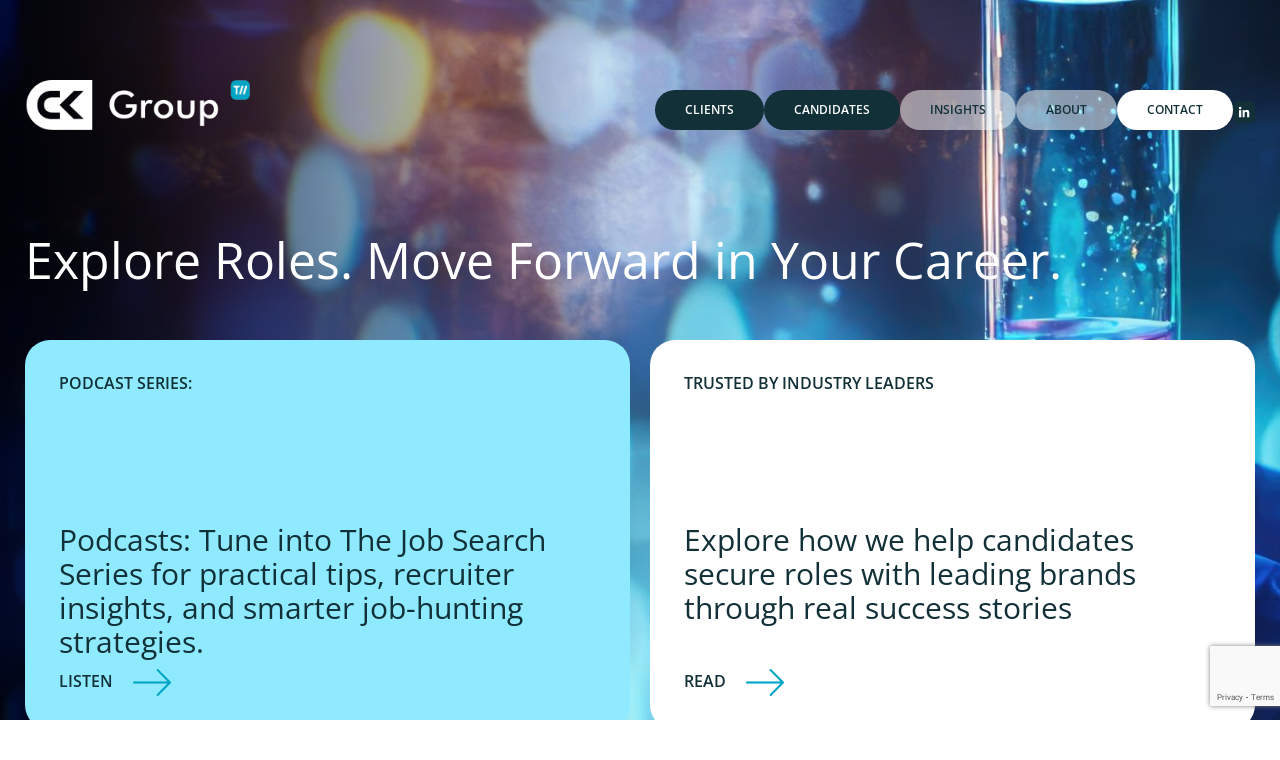

--- FILE ---
content_type: text/html; charset=UTF-8
request_url: https://ckgroup.co.uk/candidate/career-zone/job-hunting-advice/5-steps-to-securing-a-new-job/
body_size: 9532
content:
<!DOCTYPE html>
<html dir="ltr" lang="en-GB">
<head>
<meta charset="UTF-8">
<meta name="viewport" content="width=device-width, initial-scale=1">
        <!-- Google Tag Manager -->
        <script>(function(w,d,s,l,i){w[l]=w[l]||[];w[l].push({'gtm.start':
        new Date().getTime(),event:'gtm.js'});var f=d.getElementsByTagName(s)[0],
        j=d.createElement(s),dl=l!='dataLayer'?'&l='+l:'';j.async=true;j.src=
        'https://www.googletagmanager.com/gtm.js?id='+i+dl;f.parentNode.insertBefore(j,f);
        })(window,document,'script','dataLayer','GTM-PR797M9');</script>
        <!-- End Google Tag Manager -->
    
	<style>img:is([sizes="auto" i], [sizes^="auto," i]) { contain-intrinsic-size: 3000px 1500px }</style>
	
		<!-- All in One SEO 4.8.9 - aioseo.com -->
		<title>5 steps to securing a new job | CK Group</title>
	<meta name="description" content="Unfortunately, the search for a new job isn&#039;t always as easy we&#039;d hope and can be quite time-consuming. Here&#039;s a five step strategy to help you stay on track and ahead of the game." />
	<meta name="robots" content="max-image-preview:large" />
	<meta name="google-site-verification" content="eJxW3A0f4edXr6xfkQw0N8LAiOLvgnln0OBHVPEZ8e4" />
	<link rel="canonical" href="https://ckgroup.co.uk/candidate/career-zone/job-hunting-advice/5-steps-to-securing-a-new-job/" />
	<meta name="generator" content="All in One SEO (AIOSEO) 4.8.9" />
		<script type="application/ld+json" class="aioseo-schema">
			{"@context":"https:\/\/schema.org","@graph":[{"@type":"BreadcrumbList","@id":"https:\/\/ckgroup.co.uk\/candidate\/career-zone\/job-hunting-advice\/5-steps-to-securing-a-new-job\/#breadcrumblist","itemListElement":[{"@type":"ListItem","@id":"https:\/\/ckgroup.co.uk#listItem","position":1,"name":"Home","item":"https:\/\/ckgroup.co.uk","nextItem":{"@type":"ListItem","@id":"https:\/\/ckgroup.co.uk\/candidate\/#listItem","name":"Candidates"}},{"@type":"ListItem","@id":"https:\/\/ckgroup.co.uk\/candidate\/#listItem","position":2,"name":"Candidates","item":"https:\/\/ckgroup.co.uk\/candidate\/","nextItem":{"@type":"ListItem","@id":"https:\/\/ckgroup.co.uk\/candidate\/career-zone\/#listItem","name":"Careers Zone &#8211; Advice and tips to help you"},"previousItem":{"@type":"ListItem","@id":"https:\/\/ckgroup.co.uk#listItem","name":"Home"}},{"@type":"ListItem","@id":"https:\/\/ckgroup.co.uk\/candidate\/career-zone\/#listItem","position":3,"name":"Careers Zone &#8211; Advice and tips to help you","item":"https:\/\/ckgroup.co.uk\/candidate\/career-zone\/","nextItem":{"@type":"ListItem","@id":"https:\/\/ckgroup.co.uk\/candidate\/career-zone\/job-hunting-advice\/#listItem","name":"Job Hunting Advice"},"previousItem":{"@type":"ListItem","@id":"https:\/\/ckgroup.co.uk\/candidate\/#listItem","name":"Candidates"}},{"@type":"ListItem","@id":"https:\/\/ckgroup.co.uk\/candidate\/career-zone\/job-hunting-advice\/#listItem","position":4,"name":"Job Hunting Advice","item":"https:\/\/ckgroup.co.uk\/candidate\/career-zone\/job-hunting-advice\/","nextItem":{"@type":"ListItem","@id":"https:\/\/ckgroup.co.uk\/candidate\/career-zone\/job-hunting-advice\/5-steps-to-securing-a-new-job\/#listItem","name":"5 Steps to Securing a New Job"},"previousItem":{"@type":"ListItem","@id":"https:\/\/ckgroup.co.uk\/candidate\/career-zone\/#listItem","name":"Careers Zone &#8211; Advice and tips to help you"}},{"@type":"ListItem","@id":"https:\/\/ckgroup.co.uk\/candidate\/career-zone\/job-hunting-advice\/5-steps-to-securing-a-new-job\/#listItem","position":5,"name":"5 Steps to Securing a New Job","previousItem":{"@type":"ListItem","@id":"https:\/\/ckgroup.co.uk\/candidate\/career-zone\/job-hunting-advice\/#listItem","name":"Job Hunting Advice"}}]},{"@type":"Organization","@id":"https:\/\/ckgroup.co.uk\/#organization","name":"CK Group","description":"providing staffing solutions to the scientific, clinical and technical industries.","url":"https:\/\/ckgroup.co.uk\/"},{"@type":"WebPage","@id":"https:\/\/ckgroup.co.uk\/candidate\/career-zone\/job-hunting-advice\/5-steps-to-securing-a-new-job\/#webpage","url":"https:\/\/ckgroup.co.uk\/candidate\/career-zone\/job-hunting-advice\/5-steps-to-securing-a-new-job\/","name":"5 steps to securing a new job | CK Group","description":"Unfortunately, the search for a new job isn't always as easy we'd hope and can be quite time-consuming. Here's a five step strategy to help you stay on track and ahead of the game.","inLanguage":"en-GB","isPartOf":{"@id":"https:\/\/ckgroup.co.uk\/#website"},"breadcrumb":{"@id":"https:\/\/ckgroup.co.uk\/candidate\/career-zone\/job-hunting-advice\/5-steps-to-securing-a-new-job\/#breadcrumblist"},"image":{"@type":"ImageObject","url":"https:\/\/ckgroup.co.uk\/wp-content\/uploads\/2021\/01\/Plan-of-action-940x627-1.jpg","@id":"https:\/\/ckgroup.co.uk\/candidate\/career-zone\/job-hunting-advice\/5-steps-to-securing-a-new-job\/#mainImage","width":940,"height":627,"caption":"Plan of action for securing a new job"},"primaryImageOfPage":{"@id":"https:\/\/ckgroup.co.uk\/candidate\/career-zone\/job-hunting-advice\/5-steps-to-securing-a-new-job\/#mainImage"},"datePublished":"2021-01-04T14:55:28+00:00","dateModified":"2025-06-23T09:53:32+01:00"},{"@type":"WebSite","@id":"https:\/\/ckgroup.co.uk\/#website","url":"https:\/\/ckgroup.co.uk\/","name":"CK Group","description":"providing staffing solutions to the scientific, clinical and technical industries.","inLanguage":"en-GB","publisher":{"@id":"https:\/\/ckgroup.co.uk\/#organization"}}]}
		</script>
		<!-- All in One SEO -->

<link rel='stylesheet' id='gutenberg-pdfjs-css' href='https://ckgroup.co.uk/wp-content/plugins/pdfjs-viewer-shortcode/inc/../blocks/dist/style.css?ver=2.2.2' type='text/css' media='all' />
<link rel='stylesheet' id='pb-accordion-blocks-style-css' href='https://ckgroup.co.uk/wp-content/plugins/accordion-blocks/build/index.css?ver=1.5.0' type='text/css' media='all' />
<link rel='stylesheet' id='contact-form-7-css' href='https://ckgroup.co.uk/wp-content/plugins/contact-form-7/includes/css/styles.css?ver=6.1.3' type='text/css' media='all' />
<link rel='stylesheet' id='crush-frontend-css' href='https://ckgroup.co.uk/wp-content/themes/cktheme/assets/css/frontend.css?ver=6.8.3' type='text/css' media='all' />
<script type="text/javascript" src="https://ckgroup.co.uk/wp-includes/js/jquery/jquery.min.js?ver=3.7.1" id="jquery-core-js"></script>
<script type="text/javascript" src="https://ckgroup.co.uk/wp-includes/js/jquery/jquery-migrate.min.js?ver=3.4.1" id="jquery-migrate-js"></script>
<script type="text/javascript" src="https://ckgroup.co.uk/wp-content/themes/cktheme/assets/js/owl.carousel.min.js?ver=6.8.3" id="owl-carousel-js"></script>
<script type="text/javascript" src="https://ckgroup.co.uk/wp-content/themes/cktheme/assets/js/frontend.min.js?ver=6.8.3" id="crush-mobile-menu-js"></script>
<link rel="https://api.w.org/" href="https://ckgroup.co.uk/wp-json/" /><link rel="alternate" title="JSON" type="application/json" href="https://ckgroup.co.uk/wp-json/wp/v2/pages/27687" /><link rel="EditURI" type="application/rsd+xml" title="RSD" href="https://ckgroup.co.uk/xmlrpc.php?rsd" />
<meta name="generator" content="WordPress 6.8.3" />
<link rel='shortlink' href='https://ckgroup.co.uk/?p=27687' />
<link rel="alternate" title="oEmbed (JSON)" type="application/json+oembed" href="https://ckgroup.co.uk/wp-json/oembed/1.0/embed?url=https%3A%2F%2Fckgroup.co.uk%2Fcandidate%2Fcareer-zone%2Fjob-hunting-advice%2F5-steps-to-securing-a-new-job%2F" />
<link rel="alternate" title="oEmbed (XML)" type="text/xml+oembed" href="https://ckgroup.co.uk/wp-json/oembed/1.0/embed?url=https%3A%2F%2Fckgroup.co.uk%2Fcandidate%2Fcareer-zone%2Fjob-hunting-advice%2F5-steps-to-securing-a-new-job%2F&#038;format=xml" />
<!-- TrustBox script -->
<script src="//widget.trustpilot.com/bootstrap/v5/tp.widget.bootstrap.min.js" async defer></script>
<!-- End TrustBox script -->
</head>
<body class="wp-singular page-template page-template-templates page-template-candidates page-template-templatescandidates-php page page-id-27687 page-child parent-pageid-91 wp-theme-cktheme ckgroup">
            <!-- Google Tag Manager (noscript) -->
        <noscript><iframe src="https://www.googletagmanager.com/ns.html?id=GTM-PR797M9" height="0" width="0" style="display:none;visibility:hidden"></iframe></noscript>
        <!-- End Google Tag Manager (noscript) -->
            <header id="site_header" class="site-header client" role="banner">
        <div class="header-wrapper">
            <div class="content">
                <div class="menu-wrapper">
                    <div class="site-title"><a href="https://ckgroup.co.uk/" rel="home"><span>CK Group</span></a></div>
                    <nav id="site_nav" class="site" role="navigation">
                        <div class="menu-primary-navigation-container"><ul id="menu-primary-navigation" class="menu"><li id="menu-item-75" class="menu-item menu-item-type-post_type menu-item-object-page menu-item-has-children menu-item-75"><a href="https://ckgroup.co.uk/clients/">Clients</a>
<ul class="sub-menu">
	<li id="menu-item-23531" class="menu-item menu-item-type-custom menu-item-object-custom menu-item-23531"><a href="/clients/our-services/">Our services</a></li>
	<li id="menu-item-2212" class="menu-item menu-item-type-custom menu-item-object-custom menu-item-2212"><a href="/clients/employer-advice/">Employer advice</a></li>
</ul>
</li>
<li id="menu-item-77" class="menu-item menu-item-type-post_type menu-item-object-page current-page-ancestor menu-item-has-children menu-item-77"><a href="https://ckgroup.co.uk/candidate/">Candidates</a>
<ul class="sub-menu">
	<li id="menu-item-21588" class="menu-item menu-item-type-custom menu-item-object-custom menu-item-21588"><a href="/search/" title="Science Jobs">Jobs</a></li>
	<li id="menu-item-27650" class="menu-item menu-item-type-post_type menu-item-object-page menu-item-27650"><a href="https://ckgroup.co.uk/candidate/job-profiles/">Job profiles</a></li>
	<li id="menu-item-76" class="menu-item menu-item-type-post_type menu-item-object-page menu-item-has-children menu-item-76"><a href="https://ckgroup.co.uk/contractors/">Contractors</a>
	<ul class="sub-menu">
		<li id="menu-item-2206" class="menu-item menu-item-type-post_type menu-item-object-page menu-item-2206"><a href="https://ckgroup.co.uk/contractors/timesheets/">Submit a timesheet</a></li>
	</ul>
</li>
</ul>
</li>
<li id="menu-item-33706" class="menu-item menu-item-type-post_type menu-item-object-page menu-item-has-children menu-item-33706"><a href="https://ckgroup.co.uk/insights/">Insights</a>
<ul class="sub-menu">
	<li id="menu-item-33700" class="menu-item menu-item-type-post_type menu-item-object-page menu-item-33700"><a href="https://ckgroup.co.uk/case-studies/">Case Studies</a></li>
	<li id="menu-item-32749" class="menu-item menu-item-type-taxonomy menu-item-object-category menu-item-32749"><a href="https://ckgroup.co.uk/category/events/">Events</a></li>
	<li id="menu-item-27158" class="menu-item menu-item-type-post_type menu-item-object-page menu-item-27158"><a href="https://ckgroup.co.uk/candidate/advice-centre/">Advice centre</a></li>
	<li id="menu-item-33606" class="menu-item menu-item-type-post_type menu-item-object-page menu-item-33606"><a href="https://ckgroup.co.uk/podcasts-and-webinars/">Podcasts &#038; Webinars</a></li>
	<li id="menu-item-29216" class="menu-item menu-item-type-taxonomy menu-item-object-category menu-item-29216"><a href="https://ckgroup.co.uk/category/news/">News</a></li>
	<li id="menu-item-27291" class="menu-item menu-item-type-taxonomy menu-item-object-category menu-item-27291"><a href="https://ckgroup.co.uk/category/candidates-news/research-and-knowledge/">Research and knowledge</a></li>
</ul>
</li>
<li id="menu-item-33603" class="menu-item menu-item-type-post_type menu-item-object-page menu-item-has-children menu-item-33603"><a href="https://ckgroup.co.uk/about-us/">About</a>
<ul class="sub-menu">
	<li id="menu-item-214" class="menu-item menu-item-type-post_type menu-item-object-page menu-item-214"><a href="https://ckgroup.co.uk/meet-our-team/">Meet our team</a></li>
	<li id="menu-item-21590" class="menu-item menu-item-type-post_type menu-item-object-page menu-item-21590"><a href="https://ckgroup.co.uk/about-us/join-our-team/">Join our team</a></li>
	<li id="menu-item-2218" class="menu-item menu-item-type-post_type menu-item-object-page menu-item-2218"><a href="https://ckgroup.co.uk/clients/client-testimonials/">Testimonials</a></li>
	<li id="menu-item-33718" class="menu-item menu-item-type-post_type menu-item-object-page menu-item-33718"><a href="https://ckgroup.co.uk/sister-companies/">Our Sister Companies</a></li>
</ul>
</li>
<li id="menu-item-22911" class="menu-item menu-item-type-post_type menu-item-object-page menu-item-has-children menu-item-22911"><a href="https://ckgroup.co.uk/contact-us/">Contact</a>
<ul class="sub-menu">
	<li id="menu-item-33605" class="menu-item menu-item-type-post_type menu-item-object-page menu-item-33605"><a href="https://ckgroup.co.uk/candidate/refer-a-friend/">Refer a friend and be rewarded</a></li>
	<li id="menu-item-21592" class="menu-item menu-item-type-custom menu-item-object-custom menu-item-21592"><a href="https://www.linkedin.com/company/cka-group/" title="target_blank">LinkedIn</a></li>
	<li id="menu-item-25232" class="menu-item menu-item-type-custom menu-item-object-custom menu-item-25232"><a href="https://www.instagram.com/ckgroupjobs/">Instagram</a></li>
</ul>
</li>
<li class="menu-item social"><a href="https://www.linkedin.com/company/cka-group" class="social linkedin"><span>LinkedIn</span></a></li></ul></div>                    </nav>
                    <div id="mobile_menu_toggle" class="mobile-menu-toggle"><button type="button">Menu</button></div>
                </div>
            </div>
        </div>
        <div class="header-text-wrapper">
            <div class="content">
                <div class="header-text">
                    <h2 class="h1">Explore Roles. Move Forward in Your Career.</h2>
                </div>
                <div class="header-client-testimonials">
                    <div class="panel blue">
                        <h4>Podcast Series:</h4>
                        <div class="text">Podcasts: Tune into The Job Search Series for practical tips, recruiter insights, and smarter job-hunting strategies.</div>
                        <a href="/podcasts-and-webinars/" class="btn arrow-text">Listen</a>
                    </div>
                    <div class="panel white">
                        <h4>Trusted by Industry Leaders</h4>
                        <div class="text">Explore how we help candidates secure roles with leading brands through real success stories</div>
                        <a href="/case-studies/" class="btn arrow-text">Read</a>
                    </div>
                    <div class="panel white-transparent">
                        <h4>Job Hunting Tips & Careers Advice:</h4>
                        <div class="text">The Power of an effective interview. Explore our job hunting advice here:</div>
                        <a href="/candidate/advice-centre/" class="btn arrow-text">Read</a>
                    </div>
                    <div class="panel dark">
                        <h4>Career Tips:</h4>
                        <div class="text">From lab to leadership: How to transition into management roles in the chemical industry</div>
                        <a href="/from-lab-to-leadership-how-to-transition-into-management-roles-in-the-chemical-industry-2/" class="btn arrow-text">Read</a>
                    </div>
                </div>
            </div>
        </div>
    </header>
    <div id="page-wrapper" class="site-content">

        <main class="site-main has-one-section-sidebar page-template-page-search" role="main">
    <section class="section">
        <div class="content">
            <div class="article">
                            <article id="post-27687">
                         <h1 class="entry-title section-title">5 Steps to Securing a New Job</h1>
                    <div class="entry-content">
                        
<h4 class="wp-block-heading">The beginning of each year often has us reassessing our choices, especially when it comes to our careers.</h4>



<div style="height:30px" aria-hidden="true" class="wp-block-spacer"></div>



<p>Unfortunately, the search for a new job isn&#8217;t always as easy we&#8217;d hope and can be quite time-consuming. If you&#8217;re feeling a little out of practice or overwhelmed by the process (which is completely normal), here&#8217;s a five step strategy to help you stay on track and ahead of the game.</p>



<div style="height:30px" aria-hidden="true" class="wp-block-spacer"></div>


<div class="wp-block-image">
<figure class="aligncenter size-full is-resized"><img fetchpriority="high" decoding="async" width="940" height="627" src="https://ckscience.co.uk/wp-content/uploads/2021/01/Plan-of-action-940x627-1.jpg" alt="Plan of action for finding a new job" class="wp-image-27688" style="aspect-ratio:16/9;object-fit:cover;width:627px" srcset="https://ckgroup.co.uk/wp-content/uploads/2021/01/Plan-of-action-940x627-1.jpg 940w, https://ckgroup.co.uk/wp-content/uploads/2021/01/Plan-of-action-940x627-1-300x200.jpg 300w, https://ckgroup.co.uk/wp-content/uploads/2021/01/Plan-of-action-940x627-1-768x512.jpg 768w" sizes="(max-width: 940px) 100vw, 940px" /></figure></div>


<div style="height:30px" aria-hidden="true" class="wp-block-spacer"></div>



<h3 class="wp-block-heading">Be clear on what you want</h3>



<p>Think to yourself: What do I want this year? What do I want to achieve?</p>



<p>It might be that you need more flexibility, a higher salary or simply a new challenge to take on, but the main thing is to be clear and honest. It may be worth taking the time to write a list of goals you’d like to achieve or things you’d like to gain before even starting the job-hunt, which will prevent time being wasted on applying for unsuitable roles.</p>



<div style="height:30px" aria-hidden="true" class="wp-block-spacer"></div>



<h3 class="wp-block-heading">Get your CV recruiter ready</h3>



<p>Your CV needs to work just as hard as you do. After all, in many cases it’s one of the only windows employers have into your skillset and experience. Consider the situation from an employer’s point of view: what would they want to see? It is important not to be generic, so tailoring your CV to each job advert will improve your chances of matching the candidate criteria of the hiring manager. Take the 30 second CV test <a href="/candidate/career-zone/cv-advice/the-30-second-cv-test/">here</a>.</p>



<div style="height:30px" aria-hidden="true" class="wp-block-spacer"></div>



<h3 class="wp-block-heading">Work on your online presence and network</h3>



<p>Professional networking sites like LinkedIn have become immensely popular with recruiters worldwide – with 90% regularly using the platform. A profile that portrays who you are, what you have achieved and what you can offer in the most positive way possible will make you more appealing to employers. Personalise your profile (you could even upload some of your best work), connect with all the relevant people and then use this network to push yourself in the right direction. Remember to keep it professional, your profile should only consist of elements you want an employer to see.</p>



<p>Take a look at our step by step guide to creating the perfect job seekers LinkedIn profile <a href="/candidate/career-zone/job-hunting-advice/create-that-perfect-linkedin-profile-to-get-a-great-job/">here</a>.</p>



<div style="height:30px" aria-hidden="true" class="wp-block-spacer"></div>



<h3 class="wp-block-heading">Search for the right jobs in the right places</h3>



<p>It is essential not to limit your search, as this could hinder your chances of finding the perfect role, or being found by a potential employer. There are a variety of other platforms you could use to help you discover desired roles and save you valuable time, and knowing which ones are the most relevant to your sector is also essential. It is also useful to register for job alerts so that you never risk missing a posting.</p>



<div style="height:30px" aria-hidden="true" class="wp-block-spacer"></div>



<h3 class="wp-block-heading">Make the most out of your interview</h3>



<p>Once you make it to this stage, the end goal really is within reach, but preparation is key here. Taking the time to practice potential interview questions, having an effective elevator pitch and learning to keep your nerve could be the difference between receiving an offer and being back to square one. Bring out your best side to show why you are a great fit. You should also seriously think about preparing a list of questions for the interviewer to show that you are interested in the position and company.</p>



<div style="height:30px" aria-hidden="true" class="wp-block-spacer"></div>



<p><strong>You may also like to read:</strong></p>



<p><a href="/candidate/career-zone/job-hunting-advice/how-to-plan-your-job-search/">How to plan your job search</a></p>



<p><a href="/candidate/career-zone/job-hunting-advice/online-job-hunting-blunders/">Online job hunting blunders</a></p>



<p><a href="/candidate/career-zone/cv-advice/the-top-10-cv-buzzwords/">The top 10 CV buzzwords</a></p>



<p></p>
                    </div>
                </article>
                        </div>
            <div class="side-content left">
                <aside class="latest-jobs">
    <h2 class="icon icon-before ">Latest Jobs</h2>
    <ul class="latest-jobs-list">
    
                    <li class="latest-job-item">
            <a href="/job/mechanical-building-services-technician/v-162900">Mechanical Building Services Technician</a>
            <span class="job-meta employment-type">Fulltime</span>
            <span class="job-meta salary">Salary: Competitive</span>
            <span class="job-meta location">Location: Hatfield, Hertfordshire</span>
        </li>
                            <li class="latest-job-item">
            <a href="/job/process-technician/v-163000">Process Technician</a>
            <span class="job-meta employment-type">Fulltime</span>
            <span class="job-meta salary">Salary: £18 - £25.17 per hour</span>
            <span class="job-meta location">Location: Motherwell, North Lanarkshire</span>
        </li>
                            <li class="latest-job-item">
            <a href="/job/laboratory-manager/v-159738">Laboratory Manager</a>
            <span class="job-meta employment-type">Fulltime</span>
            <span class="job-meta salary">Salary: £55000 - £65000 per annum</span>
            <span class="job-meta location">Location: Middlesbrough, Middlesbrough</span>
        </li>
                            <li class="latest-job-item">
            <a href="/job/site-chemist/v-162328">Site Chemist</a>
            <span class="job-meta employment-type">Fulltime</span>
            <span class="job-meta salary">Salary: £28000 - £30000 per annum</span>
            <span class="job-meta location">Location: Stoke-on-Trent, Staffordshire</span>
        </li>
                        </ul>
    <p><a href="/search" class="btn arrow-text see-all">See all live jobs</a></p>
</aside>
            </div>
        </div>
    </section>
    <div class="search-bg">
        <div class="header-text-wrapper quick-search">
            <div class="content">
                <div class="search-wrapper"><div class="ck-job-search quick-search search" id="quick-search">
    <label class="search-title" for="searchterms">Start your search today:</label>
    <form method="get" action="/search">
        <div id="fieldset" class="search-fieldset-wrapper">
            <div class="search fieldset inline searchfield">
                <label for="searchterms">Enter a keyword</label>
                <input type="text" name="phrase" id="searchterms" placeholder="ENTER A KEYWORD" value="" />
            </div>
            <div class="search fieldset inline searchsubmit">
                <button type="submit" value="GO" id="search-go"><span>Go</span></button>
            </div>
        </div>
    </form>
</div></div>
            </div>
        </div>
    </div>
    <section class="section lighter">
    <div class="content">
        <div class="btn-header">
            <h2>Advance Your Career with a Trusted Partner</h2>
        </div>
        <div class="brochure-section candidate">
            <div class="panel-lg white-transparent">
                <div class="h0">1,800+</div>
                <p>new roles added yearly</p>
            </div>
            <div class="panel-lg white-transparent">
                <div class="h0">3</div>
                <p>new job starters every day</p>
            </div>
            <div class="panel-lg white-transparent lab-bg-img alt-layout">
                <div class="h0">77%</div>
                <p>of CVs we submit for contract roles progress to interview</p>
            </div>
        </div>
    </div>
</section><section class="section dark group-welcome">
    <div class="content">
        <div class="entry-content">
            <div class="h3">Get started placing exceptional  talent in exceptional roles.</div>
            <div class="mobile-space"></div>
            <div class="wp-block-buttons">
                <a href="/clients" class="btn">Hire talent</a>
                <a href="/search" class="btn">Find a role</a>
                <a href="/contact" class="btn">Speak to us</a>
            </div>
        </div>
    </div>
</section>    <section class="section">
        <div class="content">
            <div class="advice-centre">
                <div>
                    <h2 class="section-title">The CK Advice Centre</h2>
                    <div class="subtitle h2">We keep our finger on the pulse  of the Life Sciences employment market so you don’t have to.</div>

                    <ul class="numbered-list">
                        <li class=""><a href="/candidate/advice-centre/" class="">Advice centre</a></li>
                        <li class=""><a href="/candidate/job-profiles/" class="">Job profiles</a></li>
                        <li class=""><a href="/candidate/a-day-in-the-life-of-interviews/" class="">'A day in the life' interviews</a></li>
                        <li class=""><a href="/candidate/candidate-success-stories/" class="">Candidate success stories</a></li>
                    </ul>
                </div>
                <div>
                    
                </div>
            </div>
            <br><br><br>
            <a href="/candidate/advice-centre/" class="btn arrow-text">See all</a>
        </div>
    </section>
    <section>
    <div class="testimonials">
                <div>
            <div class="content">
                <p class="carousel-title">What Our Clients Say</p>
            </div>
            <div class="testimonial-carousel owl-carousel-testimonial-carousel">
                            <div class="testimonial-card">
                    <img src="https://ckgroup.co.uk/wp-content/uploads/2025/07/vaccitech.png" class="logo" alt="Logo">
                    
<div class="wp-block-group"><div class="wp-block-group__inner-container is-layout-constrained wp-block-group-is-layout-constrained">
<h3 class="wp-block-heading">&#8220;We switched to CK Group with almost instant effect. Great communication, very personable team and key contact. Delighted with our three new staff who are a great fit, both professionally and personality-wise.&#8221;</h3>



<p>COO,</p>



<p>Vaccitech</p>
</div></div>
                </div>
                                <div class="testimonial-card">
                    <img src="https://ckgroup.co.uk/wp-content/uploads/2025/07/air-liquide.png" class="logo" alt="Logo">
                    
<div class="wp-block-group"><div class="wp-block-group__inner-container is-layout-constrained wp-block-group-is-layout-constrained">
<h3 class="wp-block-heading">&#8220;CK Group has always provided an excellent standard of candidate who have always fitted into Air Liquide very quickly. Their selection process has allowed us to focus on choosing the right individual from a more ‘role specific’ group of candidates&#8221;</h3>



<p>HR Coordinator,</p>



<p>Air Liquide</p>
</div></div>
                </div>
                                <div class="testimonial-card">
                    <img src="https://ckgroup.co.uk/wp-content/uploads/2025/07/syensqo.png" class="logo" alt="Logo">
                    
<div class="wp-block-group"><div class="wp-block-group__inner-container is-layout-constrained wp-block-group-is-layout-constrained">
<h3 class="wp-block-heading">&#8220;Excellent and timely communication, good candidates supplied to us for interview, and ultimately we filled our vacancy through CK Ltd. Would definitely use them in the future.&#8221;</h3>



<p>Principle Scientist,</p>



<p>Syensqo</p>
</div></div>
                </div>
                            </div>
        </div>
    </div>
</section>    <section class="section">
    <div class="content">
        <div class="case-studies-feed" id="case-studies-feed">
            <div>
                <a href="/case-studies" class="section-title">READ MORE SUCCESS STORIES</a>
            </div>
            <div class="feed">
                                        <div class="post-card">
                            <img src="https://ckgroup.co.uk/wp-content/uploads/2025/06/Untitled-design-66.png" class="card-img" alt="Card image">
                            <div class="text-content">
                                <p class="title">Eli Lilly: MSP Case Study</p>
                                <p class="excerpt">Eli Lilly partnership enhanced recruitment, retention, and team engagement onsite.</p>
                                <a href="https://ckgroup.co.uk/case-studies/eisai-managed-service-provision-case-study/" class="btn arrow"></a>
                            </div>
                        </div>                        <div class="post-card">
                            <img src="https://ckgroup.co.uk/wp-content/uploads/2025/06/Untitled-design-24.png" class="card-img" alt="Card image">
                            <div class="text-content">
                                <p class="title">EMS Early Cancer Detection Study</p>
                                <p class="excerpt">A pioneering multi-cancer detection test identifying over 50 cancer types early</p>
                                <a href="https://ckgroup.co.uk/case-studies/ems-healthcare-early-cancer-detection-study/" class="btn arrow"></a>
                            </div>
                        </div>                        <div class="post-card">
                            <img src="https://ckgroup.co.uk/wp-content/uploads/2025/06/Untitled-design-17.png" class="card-img" alt="Card image">
                            <div class="text-content">
                                <p class="title">Reckitt</p>
                                <p class="excerpt">CK Group rapidly placed quality professionals at Reckitt, strengthening manufacturing teams </p>
                                <a href="https://ckgroup.co.uk/case-studies/case-study-reckitt/" class="btn arrow"></a>
                            </div>
                        </div>            </div>
        </div>
    </div>
</section>    <section class="section light specialist-solutions" id="sector-anchor">
    <div class="content">
        <h2 class="section-title">Specialist Talent solutions</h2>
        <div class="boxgrid">
            <p class="h3 xs_12 md_6 md_middle">Connecting talented people<br /> with extraordinary careers</p>
            <div class="xs_12 md_6 md_right md_middle wp-block-buttons">
                <a href="/clients/" class="btn">Hire talent</a>
                <a href="/search" class="btn">Find a role</a>
            </div>
        </div>
    </div>
        <div class="slider">
    <ul class="skills-list owl-carousel-solutions-slider">
            <li class="skill panel">
            <a href="/biotechnology">
                <span class="icon icon-before science-icon">Biotechnology</span>
            </a>
        </li>
            <li class="skill panel">
            <a href="/pharmaceutical">
                <span class="icon icon-before chemicals-icon">Pharmaceuticals</span>
            </a>
        </li>
            <li class="skill panel">
            <a href="/chemicals">
                <span class="icon icon-before chemicals-icon">Chemicals</span>
            </a>
        </li>
            <li class="skill panel">
            <a href="/medtech">
                <span class="icon icon-before science-icon">Medtech</span>
            </a>
        </li>
        </ul>
    </div>
</section></main>
<div id="sidebar" class="widget-area" role="complementary">
    </div>        <section class="section fade talentmark">
            <div class="content">
                <h2>We are part of the<br />Talentmark Global Network.</h2>
                <p><a href="https://www.talentmark.com/" class="btn arrow-text">Discover Talentmark</a></p>
            </div>
        </section>
    </div>
    <footer class="footer">
        <div class="content">
            <section class="section">
                <div class="site-title">
                    <a href="https://ckgroup.co.uk/" rel="home"><span>CK Group</span></a>
                </div>
                <div class="footer-item footer-locations">
                    <div class="menu-footer-navigation-container"><ul id="menu-footer-navigation" class="menu"><li id="menu-item-23044" class="menu-item menu-item-type-post_type menu-item-object-page menu-item-23044"><a href="https://ckgroup.co.uk/clients/">Clients</a></li>
<li id="menu-item-23042" class="menu-item menu-item-type-post_type menu-item-object-page current-page-ancestor menu-item-23042"><a href="https://ckgroup.co.uk/candidate/">Candidates</a></li>
<li id="menu-item-34912" class="menu-item menu-item-type-custom menu-item-object-custom menu-item-34912"><a href="/insights">Insights</a></li>
<li id="menu-item-23046" class="menu-item menu-item-type-post_type menu-item-object-page menu-item-23046"><a href="https://ckgroup.co.uk/about-us/">About</a></li>
<li id="menu-item-34913" class="menu-item menu-item-type-custom menu-item-object-custom menu-item-34913"><a href="/contact-us">Contact</a></li>
<li id="menu-item-34914" class="gap-above menu-item menu-item-type-custom menu-item-object-custom menu-item-34914"><a href="/about-us/policies-and-procedures/">Policies and procedures</a></li>
</ul></div>                </div>

                <div class="footer-item footer-industries">
                    <ul>
                        <li><a href="https://www.linkedin.com/company/cka-group/" target="_blank">Linked in</a></li>
                        <li><a href="https://www.instagram.com/ckgroupjobs/" target="_blank">Instagram</a></li>
                        <li><a href="https://www.youtube.com/@CKGroupJobs" target="_blank">Youtube</a></li>
                    </ul>
                </div>

                <div class="footer-item footer-legal">
                    <p><strong>CK Group</strong></p>
                    <p>Westwick House</p>
                    <p>The Bridge Business Centre</p>
                    <p>Chesterfield</p>
                    <p>S41 9FG</p>
                    <p>United Kingdom</p>
                </div>
                <div class="footer-copyright">
                    <p>Copyright 2025 &copy; | CK Group registration 2611749</p>
                </div>
            </section>
        </div>
    </footer>
<script>window.elayChatbot={assistantID:"35bc3107-6bb4-479c-b3d2-8f0b279f8606"};var s=document.createElement("script");s.src="https://app.elay.io/chatbot/chatbot-loader.js";s.type="module";s.async=true;document.head.appendChild(s);</script>
<script type="speculationrules">
{"prefetch":[{"source":"document","where":{"and":[{"href_matches":"\/*"},{"not":{"href_matches":["\/wp-*.php","\/wp-admin\/*","\/wp-content\/uploads\/*","\/wp-content\/*","\/wp-content\/plugins\/*","\/wp-content\/themes\/cktheme\/*","\/*\\?(.+)"]}},{"not":{"selector_matches":"a[rel~=\"nofollow\"]"}},{"not":{"selector_matches":".no-prefetch, .no-prefetch a"}}]},"eagerness":"conservative"}]}
</script>
<script type="text/javascript" src="https://ckgroup.co.uk/wp-content/plugins/accordion-blocks/js/accordion-blocks.min.js?ver=1.5.0" id="pb-accordion-blocks-frontend-script-js"></script>
<script type="text/javascript" src="https://ckgroup.co.uk/wp-includes/js/dist/hooks.min.js?ver=4d63a3d491d11ffd8ac6" id="wp-hooks-js"></script>
<script type="text/javascript" src="https://ckgroup.co.uk/wp-includes/js/dist/i18n.min.js?ver=5e580eb46a90c2b997e6" id="wp-i18n-js"></script>
<script type="text/javascript" id="wp-i18n-js-after">
/* <![CDATA[ */
wp.i18n.setLocaleData( { 'text direction\u0004ltr': [ 'ltr' ] } );
/* ]]> */
</script>
<script type="text/javascript" src="https://ckgroup.co.uk/wp-content/plugins/contact-form-7/includes/swv/js/index.js?ver=6.1.3" id="swv-js"></script>
<script type="text/javascript" id="contact-form-7-js-translations">
/* <![CDATA[ */
( function( domain, translations ) {
	var localeData = translations.locale_data[ domain ] || translations.locale_data.messages;
	localeData[""].domain = domain;
	wp.i18n.setLocaleData( localeData, domain );
} )( "contact-form-7", {"translation-revision-date":"2024-05-21 11:58:24+0000","generator":"GlotPress\/4.0.1","domain":"messages","locale_data":{"messages":{"":{"domain":"messages","plural-forms":"nplurals=2; plural=n != 1;","lang":"en_GB"},"Error:":["Error:"]}},"comment":{"reference":"includes\/js\/index.js"}} );
/* ]]> */
</script>
<script type="text/javascript" id="contact-form-7-js-before">
/* <![CDATA[ */
var wpcf7 = {
    "api": {
        "root": "https:\/\/ckgroup.co.uk\/wp-json\/",
        "namespace": "contact-form-7\/v1"
    }
};
/* ]]> */
</script>
<script type="text/javascript" src="https://ckgroup.co.uk/wp-content/plugins/contact-form-7/includes/js/index.js?ver=6.1.3" id="contact-form-7-js"></script>
<script type="text/javascript" src="https://www.google.com/recaptcha/api.js?render=6LfeA8YrAAAAAEAtillfdI3IxElcPisRatDmNDu9&amp;ver=3.0" id="google-recaptcha-js"></script>
<script type="text/javascript" src="https://ckgroup.co.uk/wp-includes/js/dist/vendor/wp-polyfill.min.js?ver=3.15.0" id="wp-polyfill-js"></script>
<script type="text/javascript" id="wpcf7-recaptcha-js-before">
/* <![CDATA[ */
var wpcf7_recaptcha = {
    "sitekey": "6LfeA8YrAAAAAEAtillfdI3IxElcPisRatDmNDu9",
    "actions": {
        "homepage": "homepage",
        "contactform": "contactform"
    }
};
/* ]]> */
</script>
<script type="text/javascript" src="https://ckgroup.co.uk/wp-content/plugins/contact-form-7/modules/recaptcha/index.js?ver=6.1.3" id="wpcf7-recaptcha-js"></script>
</body>
</html>


--- FILE ---
content_type: text/html
request_url: https://app.elay.io/chatbot/
body_size: 667
content:
<!DOCTYPE html>
<html lang="en">
<head>
    <meta charset="utf-8"/>
    <!-- New Relic Browser Agent-->
    <script type="text/javascript" src="/chatbot/assets/new-relic.js"></script>

    <meta name="viewport" content="width=device-width, initial-scale=1"/>
    <meta name="theme-color" content="#000000"/>
    <meta
            name="description"
            content="Web site created using create-react-app"
    />
    <link rel="apple-touch-icon" href="/logo192.png"/>
    <link rel="manifest" href="/chatbot/manifest.json"/>
  <script type="module" crossorigin src="/chatbot/assets/index-BdoQiB2B.js"></script>
  <link rel="stylesheet" crossorigin href="/chatbot/assets/index-DuLR8ihU.css">
</head>
<body>
<noscript>You need to enable JavaScript to run this app.</noscript>
<div id="root"></div>
</body>
</html>


--- FILE ---
content_type: text/html; charset=utf-8
request_url: https://www.google.com/recaptcha/api2/anchor?ar=1&k=6LfeA8YrAAAAAEAtillfdI3IxElcPisRatDmNDu9&co=aHR0cHM6Ly9ja2dyb3VwLmNvLnVrOjQ0Mw..&hl=en&v=TkacYOdEJbdB_JjX802TMer9&size=invisible&anchor-ms=20000&execute-ms=15000&cb=st7t1wjue44s
body_size: 45234
content:
<!DOCTYPE HTML><html dir="ltr" lang="en"><head><meta http-equiv="Content-Type" content="text/html; charset=UTF-8">
<meta http-equiv="X-UA-Compatible" content="IE=edge">
<title>reCAPTCHA</title>
<style type="text/css">
/* cyrillic-ext */
@font-face {
  font-family: 'Roboto';
  font-style: normal;
  font-weight: 400;
  src: url(//fonts.gstatic.com/s/roboto/v18/KFOmCnqEu92Fr1Mu72xKKTU1Kvnz.woff2) format('woff2');
  unicode-range: U+0460-052F, U+1C80-1C8A, U+20B4, U+2DE0-2DFF, U+A640-A69F, U+FE2E-FE2F;
}
/* cyrillic */
@font-face {
  font-family: 'Roboto';
  font-style: normal;
  font-weight: 400;
  src: url(//fonts.gstatic.com/s/roboto/v18/KFOmCnqEu92Fr1Mu5mxKKTU1Kvnz.woff2) format('woff2');
  unicode-range: U+0301, U+0400-045F, U+0490-0491, U+04B0-04B1, U+2116;
}
/* greek-ext */
@font-face {
  font-family: 'Roboto';
  font-style: normal;
  font-weight: 400;
  src: url(//fonts.gstatic.com/s/roboto/v18/KFOmCnqEu92Fr1Mu7mxKKTU1Kvnz.woff2) format('woff2');
  unicode-range: U+1F00-1FFF;
}
/* greek */
@font-face {
  font-family: 'Roboto';
  font-style: normal;
  font-weight: 400;
  src: url(//fonts.gstatic.com/s/roboto/v18/KFOmCnqEu92Fr1Mu4WxKKTU1Kvnz.woff2) format('woff2');
  unicode-range: U+0370-0377, U+037A-037F, U+0384-038A, U+038C, U+038E-03A1, U+03A3-03FF;
}
/* vietnamese */
@font-face {
  font-family: 'Roboto';
  font-style: normal;
  font-weight: 400;
  src: url(//fonts.gstatic.com/s/roboto/v18/KFOmCnqEu92Fr1Mu7WxKKTU1Kvnz.woff2) format('woff2');
  unicode-range: U+0102-0103, U+0110-0111, U+0128-0129, U+0168-0169, U+01A0-01A1, U+01AF-01B0, U+0300-0301, U+0303-0304, U+0308-0309, U+0323, U+0329, U+1EA0-1EF9, U+20AB;
}
/* latin-ext */
@font-face {
  font-family: 'Roboto';
  font-style: normal;
  font-weight: 400;
  src: url(//fonts.gstatic.com/s/roboto/v18/KFOmCnqEu92Fr1Mu7GxKKTU1Kvnz.woff2) format('woff2');
  unicode-range: U+0100-02BA, U+02BD-02C5, U+02C7-02CC, U+02CE-02D7, U+02DD-02FF, U+0304, U+0308, U+0329, U+1D00-1DBF, U+1E00-1E9F, U+1EF2-1EFF, U+2020, U+20A0-20AB, U+20AD-20C0, U+2113, U+2C60-2C7F, U+A720-A7FF;
}
/* latin */
@font-face {
  font-family: 'Roboto';
  font-style: normal;
  font-weight: 400;
  src: url(//fonts.gstatic.com/s/roboto/v18/KFOmCnqEu92Fr1Mu4mxKKTU1Kg.woff2) format('woff2');
  unicode-range: U+0000-00FF, U+0131, U+0152-0153, U+02BB-02BC, U+02C6, U+02DA, U+02DC, U+0304, U+0308, U+0329, U+2000-206F, U+20AC, U+2122, U+2191, U+2193, U+2212, U+2215, U+FEFF, U+FFFD;
}
/* cyrillic-ext */
@font-face {
  font-family: 'Roboto';
  font-style: normal;
  font-weight: 500;
  src: url(//fonts.gstatic.com/s/roboto/v18/KFOlCnqEu92Fr1MmEU9fCRc4AMP6lbBP.woff2) format('woff2');
  unicode-range: U+0460-052F, U+1C80-1C8A, U+20B4, U+2DE0-2DFF, U+A640-A69F, U+FE2E-FE2F;
}
/* cyrillic */
@font-face {
  font-family: 'Roboto';
  font-style: normal;
  font-weight: 500;
  src: url(//fonts.gstatic.com/s/roboto/v18/KFOlCnqEu92Fr1MmEU9fABc4AMP6lbBP.woff2) format('woff2');
  unicode-range: U+0301, U+0400-045F, U+0490-0491, U+04B0-04B1, U+2116;
}
/* greek-ext */
@font-face {
  font-family: 'Roboto';
  font-style: normal;
  font-weight: 500;
  src: url(//fonts.gstatic.com/s/roboto/v18/KFOlCnqEu92Fr1MmEU9fCBc4AMP6lbBP.woff2) format('woff2');
  unicode-range: U+1F00-1FFF;
}
/* greek */
@font-face {
  font-family: 'Roboto';
  font-style: normal;
  font-weight: 500;
  src: url(//fonts.gstatic.com/s/roboto/v18/KFOlCnqEu92Fr1MmEU9fBxc4AMP6lbBP.woff2) format('woff2');
  unicode-range: U+0370-0377, U+037A-037F, U+0384-038A, U+038C, U+038E-03A1, U+03A3-03FF;
}
/* vietnamese */
@font-face {
  font-family: 'Roboto';
  font-style: normal;
  font-weight: 500;
  src: url(//fonts.gstatic.com/s/roboto/v18/KFOlCnqEu92Fr1MmEU9fCxc4AMP6lbBP.woff2) format('woff2');
  unicode-range: U+0102-0103, U+0110-0111, U+0128-0129, U+0168-0169, U+01A0-01A1, U+01AF-01B0, U+0300-0301, U+0303-0304, U+0308-0309, U+0323, U+0329, U+1EA0-1EF9, U+20AB;
}
/* latin-ext */
@font-face {
  font-family: 'Roboto';
  font-style: normal;
  font-weight: 500;
  src: url(//fonts.gstatic.com/s/roboto/v18/KFOlCnqEu92Fr1MmEU9fChc4AMP6lbBP.woff2) format('woff2');
  unicode-range: U+0100-02BA, U+02BD-02C5, U+02C7-02CC, U+02CE-02D7, U+02DD-02FF, U+0304, U+0308, U+0329, U+1D00-1DBF, U+1E00-1E9F, U+1EF2-1EFF, U+2020, U+20A0-20AB, U+20AD-20C0, U+2113, U+2C60-2C7F, U+A720-A7FF;
}
/* latin */
@font-face {
  font-family: 'Roboto';
  font-style: normal;
  font-weight: 500;
  src: url(//fonts.gstatic.com/s/roboto/v18/KFOlCnqEu92Fr1MmEU9fBBc4AMP6lQ.woff2) format('woff2');
  unicode-range: U+0000-00FF, U+0131, U+0152-0153, U+02BB-02BC, U+02C6, U+02DA, U+02DC, U+0304, U+0308, U+0329, U+2000-206F, U+20AC, U+2122, U+2191, U+2193, U+2212, U+2215, U+FEFF, U+FFFD;
}
/* cyrillic-ext */
@font-face {
  font-family: 'Roboto';
  font-style: normal;
  font-weight: 900;
  src: url(//fonts.gstatic.com/s/roboto/v18/KFOlCnqEu92Fr1MmYUtfCRc4AMP6lbBP.woff2) format('woff2');
  unicode-range: U+0460-052F, U+1C80-1C8A, U+20B4, U+2DE0-2DFF, U+A640-A69F, U+FE2E-FE2F;
}
/* cyrillic */
@font-face {
  font-family: 'Roboto';
  font-style: normal;
  font-weight: 900;
  src: url(//fonts.gstatic.com/s/roboto/v18/KFOlCnqEu92Fr1MmYUtfABc4AMP6lbBP.woff2) format('woff2');
  unicode-range: U+0301, U+0400-045F, U+0490-0491, U+04B0-04B1, U+2116;
}
/* greek-ext */
@font-face {
  font-family: 'Roboto';
  font-style: normal;
  font-weight: 900;
  src: url(//fonts.gstatic.com/s/roboto/v18/KFOlCnqEu92Fr1MmYUtfCBc4AMP6lbBP.woff2) format('woff2');
  unicode-range: U+1F00-1FFF;
}
/* greek */
@font-face {
  font-family: 'Roboto';
  font-style: normal;
  font-weight: 900;
  src: url(//fonts.gstatic.com/s/roboto/v18/KFOlCnqEu92Fr1MmYUtfBxc4AMP6lbBP.woff2) format('woff2');
  unicode-range: U+0370-0377, U+037A-037F, U+0384-038A, U+038C, U+038E-03A1, U+03A3-03FF;
}
/* vietnamese */
@font-face {
  font-family: 'Roboto';
  font-style: normal;
  font-weight: 900;
  src: url(//fonts.gstatic.com/s/roboto/v18/KFOlCnqEu92Fr1MmYUtfCxc4AMP6lbBP.woff2) format('woff2');
  unicode-range: U+0102-0103, U+0110-0111, U+0128-0129, U+0168-0169, U+01A0-01A1, U+01AF-01B0, U+0300-0301, U+0303-0304, U+0308-0309, U+0323, U+0329, U+1EA0-1EF9, U+20AB;
}
/* latin-ext */
@font-face {
  font-family: 'Roboto';
  font-style: normal;
  font-weight: 900;
  src: url(//fonts.gstatic.com/s/roboto/v18/KFOlCnqEu92Fr1MmYUtfChc4AMP6lbBP.woff2) format('woff2');
  unicode-range: U+0100-02BA, U+02BD-02C5, U+02C7-02CC, U+02CE-02D7, U+02DD-02FF, U+0304, U+0308, U+0329, U+1D00-1DBF, U+1E00-1E9F, U+1EF2-1EFF, U+2020, U+20A0-20AB, U+20AD-20C0, U+2113, U+2C60-2C7F, U+A720-A7FF;
}
/* latin */
@font-face {
  font-family: 'Roboto';
  font-style: normal;
  font-weight: 900;
  src: url(//fonts.gstatic.com/s/roboto/v18/KFOlCnqEu92Fr1MmYUtfBBc4AMP6lQ.woff2) format('woff2');
  unicode-range: U+0000-00FF, U+0131, U+0152-0153, U+02BB-02BC, U+02C6, U+02DA, U+02DC, U+0304, U+0308, U+0329, U+2000-206F, U+20AC, U+2122, U+2191, U+2193, U+2212, U+2215, U+FEFF, U+FFFD;
}

</style>
<link rel="stylesheet" type="text/css" href="https://www.gstatic.com/recaptcha/releases/TkacYOdEJbdB_JjX802TMer9/styles__ltr.css">
<script nonce="veHf3SamzURka9PVTDyFwg" type="text/javascript">window['__recaptcha_api'] = 'https://www.google.com/recaptcha/api2/';</script>
<script type="text/javascript" src="https://www.gstatic.com/recaptcha/releases/TkacYOdEJbdB_JjX802TMer9/recaptcha__en.js" nonce="veHf3SamzURka9PVTDyFwg">
      
    </script></head>
<body><div id="rc-anchor-alert" class="rc-anchor-alert"></div>
<input type="hidden" id="recaptcha-token" value="[base64]">
<script type="text/javascript" nonce="veHf3SamzURka9PVTDyFwg">
      recaptcha.anchor.Main.init("[\x22ainput\x22,[\x22bgdata\x22,\x22\x22,\[base64]/[base64]/[base64]/[base64]/[base64]/[base64]/[base64]/eShDLnN1YnN0cmluZygzKSxwLGYsRSxELEEsRixJKTpLayhDLHApfSxIPWZ1bmN0aW9uKEMscCxmLEUsRCxBKXtpZihDLk89PUMpZm9yKEE9RyhDLGYpLGY9PTMxNXx8Zj09MTU1fHxmPT0xMzQ/[base64]/[base64]/[base64]\\u003d\x22,\[base64]\x22,\[base64]/w7Alw5HCkQ5fFhvCk8OMw5xRccKxw6TDlMKqw7LChhoWwox4ShYfXHozw4BqwplKw5RGNsKbK8O4w6zDmXxZKcOyw6/Di8O3B2VJw43CnGrDskXDlCXCp8KfQwhdNcOpcMOzw4hww7zCmXjCqsOMw6rCnMObw5MQc2Bub8OHZzPCjcOrFiY5w7UWwr/DtcOXw5jCucOHwpHCtSdlw6HCm8KHwoxSwp3Dkhh4wrbDjMK1w4BiwoUOAcKnJ8OWw6HDs0BkTQlTwo7DksKIwqPCrF3DmUfDpyTCjXvCmxjDpUcYwrYwSCHCpcK7w5LClMKuwpNiAT3Cs8Kgw4/DtXt7OsKCw6PChSBQwp92GVwSwoA6KErDhGM9w782Mlx3wrnChVQ8wpxbHcK6TwTDrXDCn8ONw7HDssKBa8K9wqsUwqHCs8KowrdmJcODwq7CmMKZKsKgZRPDtMOyHw/DkXJ/P8K+wrPChcOMRcK1dcKSwrTCuV/DrzHDuATCqTjCncOHPAwew5Viw6PDiMKiK0rDtGHCnR4Ew7nCusKqGMKHwpM/w71jwoLCosO4ScOgKmjCjMKUw5rDsx/[base64]/BlkgwrlDJcOmw4/CoB3CrQ7CvzrDq8K1wqnCgcOFYsK2dk/DiWZCw71FQcOGw6M1w6xQUcODLyTDn8KpecKJw6fDrMKLZkJcG8KnwoLDnUVKwqXCsVzCicKvNMO3Lw3DuQXDoDjCgMOKEFDDkBENwox1KVVXOMOpw51IKMKIw5zChkrCpX3DqcKbw67Dowxew4nDvlxPAcOpwoTDnhvCuw9aw6LCtHcMwo/[base64]/wocPwq5SF8OlfsKYw43Dl8ORFsKdEQfDqiIZfsOrwoTDnsOxw45cTcOfEMOyw7fDnsOzWkFgwp/[base64]/[base64]/DsEXDmjYPw6PDpsONVV/CkxAkXGLDsAghw4U1OcOfKAHDsQHDjMKYfHQXOH7CrColw7w1YFUGwod7wpgcVWTDiMOXwpDCs1kMZcKtOcKTdcODfmgrOsKcG8K1wrgPw6DCoRFbHinDoAJ8NsKEKVVvASUCJ0cuKTHDqGjDpmTDsAQvwoUmw4VdfsKHOH8yLMKcw5bChcO/w4DCm0Jaw4wVesKJccOsTnPCtAt6w75XcEnCrQTDgMOEw4LCqAlxaRDCgC95dcKKw650PyNudmNJeG0UGE/[base64]/w6bCnlTDk8KMNsKxw5PCtMOWwpzCtW/[base64]/DiwLCkMOJD8K6WnIwX8OJw7oLJDHCoQrCt3crGMOoDsO4wrnDhj7Cs8OrWCfDjQrCv158U8KBworCuCDCrxDDjnbDsE3DjkLDrRRiLRDCrcKMHcO/wq/CosOAcH04wqDDl8KYwo8hCksIGMKPw4B9C8O3wqhkw5LCscKPJ1Q9wrzCgB8Iw4DDmX8Sw5A6wrFrMGrCp8KTwqXCjsKLSz/CgW3CscKPIMO9woB5a07Dj1DDulMCP8Oiw6Z1TMKTbwjChVfDrxhIw6wSLhLDr8K8wrE2wr3DvUPDl2x+NhplGcOtRxolw6hhacOfw4l5woRhVwxwwp8lw6zDvMOsP8Oxw4HCoQvDqEcpRF/CscKhKTZcw57CvzjCqsKtwoAVRx/DuMO2Lk3CvcO7FFYJbsKrU8ONw7JFWVnCt8Onw47DkXXCpcObZMObbMKHUsKjTAcpVcKRwq7DkQgxwotGWXTDjSLCrCnCiMKlUgJYw67ClsOaw6/Cr8K7wpljw6Jow7c7w5oywrgEwofCjsKNw4V3w4U9Q2XCvcKQwpMgwqpZw4NOBsOENcOgwrvCp8KLw49lNVvCsMKtw4TCt3vCiMOaw47Cl8KUwoA+eMKTe8Kmd8Kkb8Khwo8jd8O3dRl+w53DjAs/w60cw7vDszLDlsOTZcKOGCDDmcKww5TDlzlhwrc6axEkw4sAAsK+JcOlw49ZPURQwqhCNSLCg0lKQ8OyfTIQXMKRw43CtgRlbsKNC8KdCMOGEybCrX/Dl8OHwp7CrcOswrfDsMOnWsOcwqYfU8O6w7YzwojDkHsSwotww5LDhQfDhB4FG8OhIcOMUgdtwqwFY8K1CcOkdSd2Bm/[base64]/woJsfsOGesKYWijDhy4Xw7ZUw5DDjcOmOMOmdQoOw5HCjDhpw5nDhMOKwo7DpEl0Y0nCrMK9w5QkIHVRM8KtGRt8w79wwoQUUlPDucOeBMO5wrlWw51bwqE9w65Ewoovw6bCvUvDjn4hBcOVKBo2R8O9K8O/UjLCjjVSPW1bPSU0FMKVwpRrw40mwqnDnMO/[base64]/McK0Zn/DlsOfWcKtY8K4VlPDkR/CucK5SVMxJMO+bcKEwrvDmzrDu3Uxwp/DpsO0LMO3w7DCu3nDlMKQw73CscKjfcOpwq/DrkdpwrVccMK1w4XDuiROezfCmwNBwqHDm8O6Y8Orw5PDhMKxFsKnwqZyUsOtd8KbPMK0HFUwwo58w6BLwqJpwrTDskFnwrBpb27Cl1Ilw53DicOKDCcQYGV/bzLDksOOwrXDlxhNw4QfOj91P15ywrwQVXtzJR4QLA/Coghvw4/DkxXCocKww7PCokVrP00Jwo3DhmDDvsO7w7Vgw6NDw7nDocKJwpw7dR3CmcK8wocAwrZ0w6DCncKmw4LDiElkbXpSw4lbUV40WmnDj8Kjwql4Z0JkUU8pwozCuG7Dkz/[base64]/ClMKvw4oPwpHDpz3DjkHCsMKnw4s1KlUjBx3CgsOswqLDhgTDjMKXScKFWwUbW8KIwrNuGMOjwrEgH8Ozw59CCMO6NMOCwpUTAcKhWsOzwp/Cnyl5wogGTlTDuk3CkcKww6/DjG4OMzjDpMK+woMsw5fCiMO1w7TDoF/ClCowPG0/D8Omwo53Y8Ocw7/Ch8ObQcO+DcO7wp8dwqfCkgXDtMKMK20zN1XDq8OyCMKbwrLDtcKoNwfCqyHComYow5TDlcOrw74Sw6DDjiHDkCHCgjF/FCdDKMONW8O5GcK0wqcgwotdGCvDvHQUw6ZyCl3Dv8OtwoMbQcKpwow8bERPwocPw5g6asOaYhTCmFYyccO5Aw8SNsK/wpEXwp/DoMKDTDLDtSLDnVbCncOdICPCpsO4w73Cul3CrMO2w5rDlztUw6TCrMKiJl1Iw60pw4MvHAzDmnJmI8OXwp5Bwp/[base64]/wqoEw74xw501K39/w7p0wrgSUXoQHcOqw4zDtEhZw4tmeQkOQiTDpsOpw4t4ZMOBD8OaLcO4G8Kfw7LCuSh0worCrMKvCsOAw7d3LMKgYh5IU1V2woA3w6EeasK4IVzDuVkND8OlwqrDtcKSw6EvCgPDmcOxb2lNNsK9wofCvsKyw6TDn8OHwozCocOcw7vCgnAzbsK3wp86eyUAw5vDvh/Dv8O3w6rDpMOpasOhwqzClMKbwrrCjgxGwrwvNcOzwqJhwrBhwoLDsMOjPlLCl1jCvw9Jwr43DsKSw4jDrsK/IMOAw63CvMOHw6l2ESrDrsK/wpvCrsKPelXDuVZewoLDuzEAw5nCiFfCklpZYnh/XsKUEGRmHmLDp2LCl8Oawo3CicO+JXPCkFPCnDA9dwTCscOXw6t5woFEwqxZwoFpSDbChXjDjMO8Y8ORK8KVTTsAwoXCrCxWw4DCq3HChcOAbsO/RSXCrsOZwqzDvsKNw5UDw63CjsORwqPCmG5+wpBUB3TDq8Kxw6zCs8KSW1IBJQM7wq8AXsKGwpNaOsOTwqvDj8O/wrLDnsK1w4hjw7DDkMOSw49DwpJYwqrCow8sV8KNRFd3w7vDq8OAwqxHw59Qw7rDpDU4TcK4HcOhPUQALVpcH1gycwrClxnDkRbCi8OOwrgiwpPDicKiAkZNLgdVwqEuEsOjwozDjcO2wpZmZcKyw5oFVMOkwqYIU8OHHHnDn8KLaD7CqMOVM0E/[base64]/[base64]/Dm8OVwpfDl19dMsKLU1XDuMKkai8NaMODTHdjw63CuWUhw4RHMG/DmcKew7nDu8KHw4zDpMO8fsO9w4vCqcOWasOyw7vCqcKqwrnDqkIGCsKbwoXDhcOtwpoAMxIvVsO9w7vDmCF3wrBfw73Dh0pjwqjDuGLCnsK9w4DDn8OcwqzCqsKNZsOUIMKoW8Oaw5ldwopOw79/w6vCscO/wpgrXcKGZ3TCmwbDlhXCsMK/wrTCp2vCnMKtbjlWVSPCsRPDtcO8GcKaUnvDv8KQOXVvfsOycn7CiMKVNsOFw4dqTUMbw7PDjsKFwp3DtFgAwr7Dh8OIEMOgKMK5R2bDnjBZAw/CnVjCvgLChx4Uwp0wY8KTw59HLMOjbMKpHMOgwpFiHR7Dj8Kxw6VPCsO/wodJwpDCv0pww5fDuD93XWdVISTCisKlw41Ewr/[base64]/[base64]/Ct8KxGw0COsKew7RjE2LCsE7DgMKNwpcFwrvCgFzDhMKtw5YlaScyw4QcwrnCtMOqR8Kcwo7Ct8Knw7ErwoHCoMOZwrYUCcKswroTw67CuSghKC0nw7nDqWFjw5DCisKqLsOHwrVPBMONQsK+wpIPwp/Du8Oiwq/Dq0DDhRzDtgfDnQvCgMOGV07DqsKaw5htRg/DhzLCmlDDjDPDlgAFwqrCiMKSG14UwqkGw5DDqMOBw4tkPsKFSMOawpkIwpElU8Kcw4vDjcO/[base64]/w7TDtcKveMOeNsOpw7tfw5t3XMOYPBAIw40XMBnDmsKWwq5PO8OJw4rCgHAdI8K2wrjDkMOVwqfDtAkbC8KaL8Ksw7YZL2xIw4U/w77Cl8KNwow0CDrCnyzDq8KLw4klw6lHw7jCgX1NP8O3Px1tw4jClHHDvMOXw6tAwpbDusOpBGMAZ8Oewq3DnsK3IcOxw79rwoILw5ZHc8OGw63ChcOdw6TCmsOgwro+EMKyKX7Ct3dxw7sLwrlCAcOYd3t7M1fCusK1dV1TDkduwrUiwoHCpxrCg2J/wrQbD8OUYMO6wqUSaMOUEzo7w4HCs8OwK8O7wqbCuT4FRsOVw7TCiMONAxvDvMOYA8O8w6rCj8OrPcOSVcKBw5nDu3Bcw4oOwpfCvXhLDMOCazhAwq/DqRfCicKUWcOJY8K8w6HCjcOsF8KZwqnDgcK0w5NrfxAAw5jClcOow5lkQ8KFccKDw48EY8KxwpEJw6zCm8OzIMObw7TDsMOgLlzDrFzCpsKew43DrsKyY0wjPMOSAcO0wq4ZwoQhKUg6FhR1wrPCkHbDpcKmegTDglbCmBI9S3XCpQs0BsKQQMOUHH/CmXjDpMKAwo9iwrxJJkLCocO3w6QYHVzCjFTDt1JXYsOrw5fDvTlPw5/[base64]/DucK/ViB9GcO2d8OcNWzCqMKHwqxKMcKhE29SwqnCq8KtVcKAw5rCt0jDvF0oZnMuIV7CicKyw5bClmkmTsOZBcOow5LDpMOxLcOWw7h+OcODwqlmwogUwq3Dv8K/NMKAwoTDssKQB8OZw7PDvsO2w5nCqnTDtDI5w4pKN8KKwpjCnsKSUcKxw4bDocOlHhw7w6rDksO4IcKSVMKawpk2T8OcOsKew6FBb8OFdzNawpPCt8OEEypDA8KrwpLDixhJCw7Cr8O9IsOmGlk3XU/Dr8KnGDxaPWYxFcOje17DgMOqf8KvN8OTwpLCrcOsUDbCi2Btw43DjsORw7LCo8OJXRbDv3PCjMOdwoxBfg3CicOxw6zCi8KoAcKMw5B7FHDCqSBkJy7DrcKfOifDplbDsgUEwopoCh/[base64]/DtsONwqHCiSp1wrzDiyzCvMKeNcKDw7XChEhnw6hFPsOMw4tWIU/[base64]/[base64]/DgcKyCj0EwpTDszvDlUZYwqcvw4HCr3kRZEcCwpfCtsKNB8KKJALCi3LDsMKowo/[base64]/CpsK5eDvDlcOrwoDCoC8nXMOhd8OHw6koc8Oyw5/[base64]/CkcKHwqTDu8K3TBDCvWQHbcKkw7/Ckl3Cr1fCjzvCq8OfKsOew5RlAMO7KwgGI8KUw6zDicKWw4VuRU7Ch8Kxw5XClUjDtzHDtgkkFcO2ZMOIwq7Ch8KVwq7DqjHCq8OAb8KnU3XCv8KCw5YKRTLCgy3DoMKlPTt2w6EOwrppwolmw5bCl8OMOsO3wrTDtMOffzIRw7w8w5U/MMKJByA4wpgJwpvDo8KQYQhECsOTwpjCgcO8woPDkT0cAMOiK8KPTAExc1zCiE8Dw4XDq8OrwpzCkcKcw5fDk8KcwpAdwqvDgUQBwpg7OThLesKhw5TDqg/[base64]/EcKGw61/ZMKVHcOeSMK6VTpbFcOeUVluCEfDhmHDv2E2McOZwrfDrsOgw7lNNEzDrwEhw6rChE7Ckl5Kw7nDg8KeORLDuGDCmMOXE3TDu1HCsMOZM8OQZ8KVw53DvMKWwrQ3w6jCi8OucibClx/Ci2nCj2tEw5zDhmgmS34rXsONQcKZw6TDssKZOsKRw4xFKsObw6LDhsKMw6nCgcKbwr/[base64]/w47CpUbDsHvDs2nDs1Exw5tSf8KeU0PDgxkRP0BXX8OVwqHDhRhJw5zDiMOdw77DslthG1Maw5jDjHfCgkJ+BVlZfsKZw5sRdMO1wrnDghkNa8OIwp/DtsO/[base64]/[base64]/[base64]/ClMOxwqZKLRjCgEsZw75Sw6BqCRvDp8ONw7NvJ1PCnsK4SAXDnF00woPCgSXCiUXDpxR5wrvDtwzDuS1+DkZpw6TClD/CtMK4Wy5qRsOlAmjCp8OOw43DjhDCh8K1UTcMw7VIwqUIYDDCmnLDoMOHw794w7DDlTrCgyRbw63DtT9vLGEWwoInwrnDrsOLw411w7t4e8KPR2MZfilgcSrCrsKBw4M5wrQXw4zDn8OBFsKIXsKAIFrDuF/DtMK6PCY/Nj9Jw4RnRlDDiMK1AMKowpPDhQnCi8Kvwp/CksKVw43DugjCv8KGaFXDv8KjwqzDlMKUw5fDicKoZQHCoS3DgsOww7HDjMOce8Kyw4/CqUsUOAY5WMOrLUZyCMOUOMO4DUlfwofCrsOgQsKeWlgcwprDmkEswpIbGMKYwoPCoH8Nw4chSsKBwqfCpcOPwonCssOMF8KCeEUWJXnCpcO9w7wtw4xeZGtww6/DukTDgsOtw6fCk8Ovw6LCpcOFwpcod8OdRDnCm2HDtsO7wqpGNcKvJUzCgA3DgMKLwpvDp8Kfd2TCksKlLgvCmFwxXMOQwp3Dq8Klw64uGBRNUEDDsMOcw7kFQ8OVNXjDhMKHVmDCgcO3w5NmacODM8K8fMOEDsKJwqkQworDoF0ewp95wqjDlywew7/CqDsSw7nDtXF9VcOZwqZbw6HCjWDCkltOw6TCicOhw6nCs8Kpw5JhMXZQXUXCtjZXTMK1el/DsMKdYgp5a8Ofw7hBDiNjaMOzw5rDkj3DnMOvUsKCd8KCJsKew7wtQhkfCC9uVV1ywo3DnBhwDHIPwr8qw7tGw6XCjhdMazBlAV7Cs8KHw6pZVTc+M8KWwrDDvSXDsMO/F2fDhD1dMBx0wrnDpCBywow1RXLCucK9wr/DsB7CjCnCkzJHw47DmMKbwp4dw6N/[base64]/[base64]/FsK9w78VwpEzw5cnUcOTEcKAw6XDqsKONgpywpLDoMKBw6VCX8OUwrjCoUfCnsKFw6ISw4fDjsKowoHCg8K+w7XDrsK9w6V9w7LDl8OxZmU/[base64]/CvMOSwo0dU2/[base64]/[base64]/HsOnw7pNDMKTwpFfBVbCviXCi17CsH3Dt8OOCQvDsMOuD8KCw70GVcKgcQ/DrsOSaD45XsO+KCV1w5ZCSMKdYwnDqsO3wqbCvjJqfsKzQRJ5woJKw6nCgMOmFcO7fMOJw7gHwonDnsKZwrjDon8aXMOGwp5hw6LDshsbwp7DkxLCnMOYwqUAworChjrCtTg8w5NWV8O0w4DClE3DkcO4woLDlsOAw5MxD8OfwoUREcK4XMKLSMKVwr/Dlx14w6N4ZEA3I2g6VTvDpcOiHxrDlcKpYsKywqbDnDnDusK0LRojBcK7WBE7EMOeMjHCiRhcGcOmw4vDscKDGm7Dhl3Cp8OXwqDCi8KEf8KMw6zDuTHDuMK9wr5/w5shTlPDhDRGwo1BwrVoGGxIw6PCj8KtH8OkfnTDlhIewpXCvMKcw5TCvXIbwrXDtcKcAcKyUB8ASDvDiSQHXcK/w7jDjHMyNU4gfRrDhBXDk0NSwqozGWPCkADCvUQGMsOOw4XCv1bCh8KcY0cdwrhjLTx0w7bDu8K9w7grw41aw7ZFwoXDmy0/TgjCgmspTMKTOcK/[base64]/CmMKEa8Oww6vDtDE0d8OIwqHCixFoEMOSw6Aqw4RUw6/DtwbDhxEtD8O9w7olwqoSw64oWMOBeBrDv8Krw7g/TsOyZMKmbWfDmMKfNSE7wr0nw7/CvsONQyjCg8Ohe8OHXsO9bcOXXMKQHMOhwqnDig1/[base64]/w4sgdcO6Rx59w7Euwr/Clloxw5zCpcKxAAkGeBnDmgnCi8OUwpPCv8KqwrhjL2NgwqjDtAvCr8KJaWVTwqXCtMKew7o5E0IRw67DqX7Cm8Kdwr0/HcKXWsKhw6PDjWTCrsKcwqVOwpYXOcOcw75NZcKnw5PCnsK7wq3CiBzDuMOGwoRJwo5FwoF2WsKdw5FwwqjDih18G3nDvsOZwoQ9YzxBwoLDizrCocKMw4ABw7/DsmzDugZHSkzDu1jDvnsyax3Cjx/[base64]/Dn0h9ccOOw4MbwrkowpJRWRtQAC0mw4/[base64]/DiREiw50AWcK/wojCscOtQcOeG2fCkX03QT1wRBrChhTCqcKoY0xAwqrDlHtUwo3Dr8KQw5bCisOYKnXCizDDhQ/Dt0tqNMOGFBRlwoLDisOCScO1EGUCZ8Kvw6Iaw6zDrsOvUMKwWWLDgivCocK0K8OYEMKaw5Q+w7HCmj8CZsKUwqg1woNqwpV9wpgPw79KwrfCuMKbfHbDg1hlSjrDkkrCkhppZicEw5A2w6bDi8OcwrwHfMKJG1lTP8OOC8KQVMK/wrRjw5NxfMOCGl91w4bCkcOtwofCoWtqAz7DiDJxfMK3e2fCiELDhX7CvcK5SsOFw5/[base64]/DiMKEw6HDucOGSQXDmcKqNMOyc8KkWH/ChzvDnMOhwoDCu8O9w6I/woLDusOWw4/[base64]/DjcOrfMKOBFxNLGHDhCgJwovCo8KKw4HCkMOlw6TDrDnCn3XDg37DlAnDh8KAR8KFwooDwphcWj9ewq/Cjlxhw6cNCkdAw4tvGcK7MwnCrw9Rwq02OMKJKcK2wpkQw6rDpsO4VMOfA8O+K1gaw7/CmcKDalZKR8ODw7IcwqbCvAzDgUTDrMK/wokQZhItTFwMwqJzw7Y3w650w5xTEmACGlfChh9jwrJiwpUzw6XClMOXw4jDjgjCucKiNCHDgB7Dt8K4wqhGwqUrbz3CjMK7NQ5ZQEEkIgjDhQRIw5jDk8OVF8O6S8O+byAhw5kHwpPDoMKWwpl+CMO3wrh3V8Ojw7U3w6cAfTEUw7bCoMOCwqvCnMKKLsOxwpMxwo/[base64]/CgBXCs0JWw4nCtcKww69Nb08nDcOANXLCisO9wr7DvkxoZcO7cyzDgy1Kw6DCgsKpMR7DplAFw43CllvCiStROxXCiAhzLw8UEcKnw6XDggfDrMKTWzk3wqRlwpHCqkoZO8KMOAXCpjQ7w6zDtH0HR8OUw73CtSV1XB7CmcK/bhYnch3Cvk5cwoFsw4oSXgtGw6wBHcOGW8KNEgY/AHZ7w43DtsKrZmTDiHcADQjCnnxua8K4D8KFw6hKXlZGw6waw6fCqW3Cs8O9woBUc0/DrsKpflLCqy4Iw5peEhN0KiZYwqLDq8Ohw73DgMK6w6/[base64]/[base64]/Djx/DoxQYanFhwohAw7PDo8O+wp8RwqbCsA/CpcOqEMOkw6jDtMO0WVHDmxbDv8Owwr4pMQZdw6h9woJhw4LDjFrDsX90AsOkZn0NwpXCpmzDg8OPBcO9CsOsGsK8w7fCrMKRw6dHJzdrw5TDi8Ovw7LDisK2w6s2PcKmV8OYw6p/wqDDkWPCncONw5rCnHDDqFNfFS3DrcKOw74Aw5XDpWTDk8OPZcKrEMK6w7rDgcOIw5w/[base64]/bcO6Jk3DgcKQaWzChcKXFcK3YAjCngXCpsO3w6jDkMK2ViAow715wox6OkhdP8KeA8KKwqzCvsOLMG7DsMOCwrMewooWw4hGwpbCgcKBf8O0w7zDqkfDukPCjMKbNMK5JhYRw6nDusKxwrvCkBVqw7/DuMKaw7dzN8K0HsKlIsOQDBYpFcKYw57Cl2Z6eMOkW2otBCrClmDDkMKnCShmw63DvVh9wrx8CD7DviBawpjDrRvCqFU9ZB9fw7LColhMQcOswp4RwpXDuAMow63Cgz5jZMOVVcKnGcOvE8OCaU7DiSRCw5nCnyXDvzQvZ8Kdw5Utw4nCv8OCesO/BHjDqsOPb8O+cMKrw7XDssK2CRFgUMOsw4PCpSHDj30Uw4E+S8KnwrDCscOgAlMxdsOdwrvDlFg6Z8KFw77Cj0zDsMOEw7BxcVlZwqHDvWjCr8Ogw7QNwqLDgMKWwo3DpFdad0jCncKSKcKCwqjDssKgwrkFw5/CqsKvAW/DnsKrJg3CmMKKbDzCrxnCocOXfi/Ct2PDgsKJw6FxFMOBe8KpMsKFEhzDv8O0ScOBG8OwZMKqwr3DlsKAfTJzw4nCs8O7E1TCisKZAsK4BcOdwrN+wpVSLMK/wpLDsMKzeMKuE3DCrmXCmsKwwqwuwr4Ew5FFw6rCnmXDm3fCqCjCsGrDqsOpd8KOwo/CoMOowqHCh8OEwq/CihEicMOjaS/[base64]/QMOMw5kbB8KJPxTCkVfDrcO/w6wCTAPClADDkcOFPMOqCMKnTcOiw6AACMKpNm0jewvCt2LCmMOHwrR2EF/CnSAyWHlXaS9FGcK+wqTCqsOXV8OoUhYoEF7DtcO+asOrIsKvwrgDBsOTwpZ+PcKOwqcuPycTK3omf3smYsKlMW/CnWrCgy40w4Nxwp7Dl8OxN2oRw75HecKTwo/CkMK+w5fCrsOEwrPDscKxBMKrwoY4woLCjVXDi8KaMcORXsOjdR/Dl1d/[base64]/Dk8Kaw4lEwpbDuVYzI3hawq3DsWbCpU1LO2JDFcKIVMO1dzDDncKcJU8ZIDnDknHCi8O4w6AXw43DiMO/wqVYw70dw7fDjBrDlsKHEEHComXDqWI+w4HCk8KFw7VVBsKBw7DCoQInw6nCusOVwqxNw57Dt2NvGsKQXDbDlcOSH8O/w6Nlw48/HSTDp8K+e2fDsnpGwrcSYMOowqfDphXCjMKrwoIOw7zDqDkFwpE4wq3DuhHDgGzDmsKuw6fCrDLDqsKqwpzCksOCwoETw5nDqhVUfGpNw7duJcO9QMKhE8KUwptFfHTChkTDtRXCrsKFdxzDs8K+woPDtH4cw6/DrMOzXCDDhyVmXcKffjfDklQ2AlVBG8OXIVkZV0jDh2vDkknDscKuw5zDtsO8bsOtNnLCscOwT2BtNsOBw7tmHhXDl3scMcKjw5/CosK7Z8OKwq7CnXLDnMOEw4AOwq/[base64]/Dg3PCkMKJCVNdwqPCtT7CpMKkwpE3CMOjw5LDs1ESYsKAemzCgMOnf8Oow6ocw51/w7hIw6NaYsOvbyUEw7Vbw4LCqMOFb3kvwpzCsWkZXMK8w7bCkMKZw54JUkvCpsKFS8K8PyzDjzDDq17DqsK+DzbCnQbCoFzCp8KzworCsh4OMlFkQD8FZsKZS8K+w4PCjkTDm1BVw7vCmXl1NVbDgx/DicORwrXCkWY1VMOawp0rw658wqTDgMKmw7kQRsOlEDA7wodTw7/[base64]/eMKdI8KXw7/[base64]/[base64]/DlcKmwodVWsOow5I3wrPChAnCpsOzYjttOx4lWMKRY3oMw4vCuynDsX3CtGvCq8KSw47DhnIKAj83wpvDoU1cwpV5w4EuGMOVRBrCjsK2WcOdwoZlYcOmwrvCscKpWA/Ck8KHwoJzw4HCosO5RlgqFsKdwozDmcKhwrgWDktBPipswrXClMKywqDDlMKxf8OQDcO4wqPDqcO6cmltwrhtw7czYndbwqbClWPCh0hua8Oswp1QMAx3wrDClMK4MFnDm1NWYTdOUsKsTsKOwrnDoMOIw6sCVMOhwqrDkcOmwr8zM0wZScKsw6lCV8KqAzzCul/DtGkZbMOdw63Dg1FGTGkZwqzDs0kRwrbDtXY9c2QAIsKHfARZwq/CiUXCicOlV8Kfw4XCg0lDwrpHWjMjFATCh8OmwpV6w6/Dk8KGF3RJKsKjcgXCnUzDh8KQR2JUC0vCp8KNJgBTUyITw58Qw6bCkxXDqcOaIMOQQ1PDl8OpEivDh8KkJRs/w7XCh1zDksOtw4HDnsKKwq4Ww7fDhcO7aQLDg3jDkWIkwoE2w4PChg1DwpDDmTnCh0Zmw4fDligBAMOSw4nDjT/DkiNEwokdw5DCuMKyw7dFNV9/OMKRJMKeMcOewp8Dw7/CnMKfw7MaKF4cTMKzLg9UPkRqw4PDnj7CvGRDbQBlw4TCiWAEw7bCu2Ydw6zDhh7CqsOQH8KGWVYRwpTDkcKfwpjDrMK6w4DDmsOjw4fDvMKNwp/ClRXDmH1Tw4howrbDpn/DjsKKXG8NRzgBw5o1ZShwwowsEMOwOXp2Ui3CnsK9wrrDvsKxwq0yw4llw5J3IGrDs1TCiMOYam1pwrxTfMOuKcKKwrABNMK8wo0vw416JEo8w6MNw5Y9PMOyKnnDtxXCsyBjw4DDg8KbwpHCoMKrw4vDjiXCimXDv8Kpe8KKw6LDh8K/QMKlw4bCvVNZwoYZLsKUw7wgwrZLwqTCrMK5LMKIwrBuwognWjfCqsOVwpbDnjouwpPDhMO/PsOqwo4bwqXCgm/[base64]/CoMOZw7jCnmTCscOUVcOdwpJnwoAWXMKMwqJqwqvDhcKfI8OrwolWwphoPMKXJsOFwq8aIcKFeMOYwotKw64yDgE9Q3MBKsOSwqPCi3PCoFYQUjnDh8KBwrzDsMOBwojCg8KkJSsCw6UfH8KDOE/DvsOCwpxMwpLDpMO8KMOuwp/CrGskwqbCpcOFw7R7OjgzwpLDrcKeXBlFaDLDlcKcwrLCk0tnN8KAw6zDv8OYwpLDtsKfFxzCqGDDqMOZT8O5w6pAWXMIV0XDq153wp/DhVRNKcOPwoHChMOeWyIRwrMWwp7DuiHCu3oGwooOT8OINRlaw6/DlVLCsS5aOUDCvRNXf8KHHsO/w4HDumMSwo90ZsO5w4LDrcK7I8KRw5jDnsOjw59Gw7Fna8OwwrrDpcKgO1pvQ8OSM8OjPcOuwqtVdnxbw5MSw7kuVggCKhLDmG5LNsKtR18GY0MPw4xzO8KVw5zCscO/NwUswo9VAMO4RsKDwoINSwLCmC8KIsKXPgDCqMOULMOHw5N5LcKcw6vDvBAmwqAtwq1qQsKkHTDDmcO3FcKywq/DkMOVwqYmXETCkE/DlRglwoZQw7vChcK9VVzDm8OwF2XChsODfMKKcg/CqSdAw79Lwr7Coh0yPcOKNRUMw4sDZsKowo7Dk0/CsmLDtgbCqsOHwpfCicKxV8ObfWMfw5hoYEc4V8K5PgjCkMOBD8Oww6sTSHrDtnt8HFjDocK9w4AYZsKrGjFzw6cFwokswpE1w7rCjSfDpsKMBRhjYcOCZcKrXMKkRBVMwojDmB0qw50gGznCncODwpMBd3Mhw7E8wovDlsKQHcKKWSEFfn7Cv8KUS8O8MMOccWggAE/DtsKzTMOvw4bDsCjDmmZUdnTDrzQUbWkAw4TDkyTDkz7Do0HCjMODwpvDjMK0A8O+J8OnwodkXmgafcKHw7LCmMKQSsOxA2p5bMO7w6ZHw7/DjmwdwqLCqsK0w6cmwrlYwoTCgCjDox/CpAbCqMOieMKEcElVwq3DmyXCrjUZCV3DhhPDtsOAw6TDhsKASU5Fw5/CmsKZQBDCp8Oxw6YIwoxyV8O6NsOsNcKDwod6GcO9wrZQw6LDmwF9JzMuJcKxw5oAGsOVRnwMJUYpeMKtaMK5woknw7xiwqttecOwGMKiIsOgd0/[base64]/[base64]/CoxklwpZyIcOpw7LDrsKOw5jDvT3Dtz06JMKWeUpEw4HCsMOsesOOw5dSw7Nowo/Dt3fDrcOZB8O/V0dXwrtCw4c6f1Mewq93w5bDgUUewoMFWcOIwrDCkMOKwpRsOsOraTVfw55xWcORw6/DmgPDtGsGMwB0wockwq7DvMKIw47DscKVw4zDkMKVJcOdwr3DuHxEE8KOC8KRwrtuw5XCucKQIU3DhcOIJy7Cu8OkSsOeOiFdwr7CvQ7DtlzDhsK5w6zDscKwfmddAcOtw7h8dkN9wonDgzkWK8K6w5LCvMKgNW/[base64]/CisK4wosgw7E+wqrDgMO5wptvTEbCu8OGw67DojDDksKLTMOcw7DDrU7Dj17Dr8OIwojDqyBBQsKtCDXDvgPCq8O0wofCpVBnKmjClmjCr8OUDMKuwr/DtDjCnynCnjwzwo3Cs8K+bjHCnRMdPhvCgsOXC8KgTHbCvibDmMOaTsKdOcObw5PDgFAow4nDjcKoEioywoTDvBXDizVhwqhvwoLCp3JWHwDCoTvCkB0cElDDrV/DtF/CvgzDsCsQRCR7GR7DnDAMDmgWwqdMZ8OpS0oLb37DtWVBwq5Je8OcRsO/U1RZasOMwrDCj2YqVMK8UMOJScO3w7glw4F4w7XCjlYMwoU1woHCognCmsOgMEjCtQkVw7DCnsO/w7wfw5FGw6d9C8KvwpVFw5jDsTU\\u003d\x22],null,[\x22conf\x22,null,\x226LfeA8YrAAAAAEAtillfdI3IxElcPisRatDmNDu9\x22,0,null,null,null,1,[21,125,63,73,95,87,41,43,42,83,102,105,109,121],[7668936,535],0,null,null,null,null,0,null,0,null,700,1,null,0,\[base64]/tzcYADoGZWF6dTZkEg4Iiv2INxgAOgVNZklJNBoZCAMSFR0U8JfjNw7/vqUGGcSdCRmc4owCGQ\\u003d\\u003d\x22,0,0,null,null,1,null,0,0],\x22https://ckgroup.co.uk:443\x22,null,[3,1,1],null,null,null,1,3600,[\x22https://www.google.com/intl/en/policies/privacy/\x22,\x22https://www.google.com/intl/en/policies/terms/\x22],\x22nkipvMBiuQ+xgz5Li5h4mAAtWBxQWjvHgdF/h02Q9iY\\u003d\x22,1,0,null,1,1763272022194,0,0,[209,60,111],null,[97],\x22RC-zd4dmdoAlfapoQ\x22,null,null,null,null,null,\x220dAFcWeA7ccifkf92OrTc7Slsq7z2EtvnmW2nXiU8lhCWEl9M1ZLZW5VGckadJqgJMkcUnuEe3RGEFjkjvsZj2MTHkB4-zk6ZEDw\x22,1763354822244]");
    </script></body></html>

--- FILE ---
content_type: text/css
request_url: https://ckgroup.co.uk/wp-content/themes/cktheme/assets/css/frontend.css?ver=6.8.3
body_size: 12010
content:
html,body,div,span,applet,object,iframe,h1,h2,h3,h4,h5,h6,p,blockquote,pre,a,abbr,acronym,address,big,cite,code,del,dfn,em,font,ins,kbd,q,s,samp,small,strike,strong,tt,var,dl,dt,dd,ol,ul,li,fieldset,form,label,legend,table,caption,tbody,tfoot,thead,tr,th,td{border:0;font-family:inherit;font-style:inherit;font-weight:inherit;margin:0;outline:0;padding:0;vertical-align:baseline}html{font-size:100%;overflow-y:scroll}body{background:#fff}article,aside,details,figcaption,figure,footer,header,main,nav,section{display:block}input,textarea,select,button{font-family:inherit;font-size:100%;font-style:inherit;font-weight:inherit}table{border-collapse:separate;border-spacing:0}caption,th,td{font-weight:400;text-align:left}blockquote:before,blockquote:after,q:before,q:after{content:""}blockquote,q{quotes:"" ""}a:focus{outline:thin dotted}a:hover,a:active{outline:0}a img{border:0}*{box-sizing:border-box;text-rendering:optimizeLegibility}@font-face{font-family:"Open Sans";src:url("../fonts/OpenSans-Regular.ttf") format("truetype");font-weight:normal;font-style:normal;font-display:fallback}@font-face{font-family:"Open Sans";src:url("../fonts/OpenSans-SemiBold.ttf") format("truetype");font-weight:600;font-style:normal;font-display:fallback}.boxgrid{width:100%;display:grid;flex-wrap:wrap;box-sizing:border-box;grid-template-columns:repeat(12, 1fr);gap:20px;grid-auto-rows:auto}.boxgrid>.col{width:100%;box-sizing:border-box}.boxgrid>.col>.inner{display:block;box-sizing:border-box}.boxgrid.no-gap{gap:0}@media screen and (min-width: 300px){.boxgrid>.xs_12{grid-column:span 12}.boxgrid>.xs_11{grid-column:span 11}.boxgrid>.xs_10{grid-column:span 10}.boxgrid>.xs_9{grid-column:span 9}.boxgrid>.xs_8{grid-column:span 8}.boxgrid>.xs_7{grid-column:span 7}.boxgrid>.xs_6{grid-column:span 6}.boxgrid>.xs_5{grid-column:span 5}.boxgrid>.xs_4{grid-column:span 4}.boxgrid>.xs_3{grid-column:span 3}.boxgrid>.xs_2{grid-column:span 2}.boxgrid>.xs_1{grid-column:span 1}.boxgrid>.xs_0{display:none}.boxgrid>.xs_first{order:-1}.boxgrid>.xs_last{order:999}.boxgrid>.xs_left{display:flex;justify-content:flex-start}.boxgrid>.xs_center{display:flex;justify-content:center}.boxgrid>.xs_right{display:flex;justify-content:flex-end}.boxgrid_xs_gap_10{gap:10px}.boxgrid_xs_gap_20{gap:20px}.boxgrid_xs_gap_30{gap:30px}.boxgrid_xs_gap_40{gap:40px}.boxgrid_xs_gap_50{gap:50px}.boxgrid_xs_gap_60{gap:60px}.boxgrid_xs_gap_70{gap:70px}.boxgrid_xs_gap_80{gap:80px}.boxgrid_xs_gap_100{gap:100px}.boxgrid>.xs_text_left{text-align:left}.boxgrid>.xs_text_center{text-align:center}.boxgrid>.xs_text_right{text-align:right}.boxgrid>.xs_top{display:flex;align-items:flex-start}.boxgrid>.xs_middle{display:flex;align-items:center;flex-wrap:wrap}.boxgrid>.xs_bottom{display:flex;align-items:flex-end}.xs_gap_20{gap:20px}}@media screen and (min-width: 550px){.boxgrid>.sm_12{grid-column:span 12}.boxgrid>.sm_11{grid-column:span 11}.boxgrid>.sm_10{grid-column:span 10}.boxgrid>.sm_9{grid-column:span 9}.boxgrid>.sm_8{grid-column:span 8}.boxgrid>.sm_7{grid-column:span 7}.boxgrid>.sm_6{grid-column:span 6}.boxgrid>.sm_5{grid-column:span 5}.boxgrid>.sm_4{grid-column:span 4}.boxgrid>.sm_3{grid-column:span 3}.boxgrid>.sm_2{grid-column:span 2}.boxgrid>.sm_1{grid-column:span 1}.boxgrid>.sm_0{display:none}.boxgrid>.sm_first{order:-1}.boxgrid>.sm_last{order:999}.boxgrid>.sm_left{display:flex;justify-content:flex-start}.boxgrid>.sm_center{display:flex;justify-content:center}.boxgrid>.sm_right{display:flex;justify-content:flex-end}.boxgrid_sm_gap_10{gap:10px}.boxgrid_sm_gap_20{gap:20px}.boxgrid_sm_gap_30{gap:30px}.boxgrid_sm_gap_40{gap:40px}.boxgrid_sm_gap_50{gap:50px}.boxgrid_sm_gap_60{gap:60px}.boxgrid_sm_gap_70{gap:70px}.boxgrid_sm_gap_80{gap:80px}.boxgrid_sm_gap_100{gap:100px}.boxgrid>.sm_text_left{text-align:left}.boxgrid>.sm_text_center{text-align:center}.boxgrid>.sm_text_right{text-align:right}.boxgrid>.sm_top{display:flex;align-items:flex-start}.boxgrid>.sm_middle{display:flex;align-items:center;flex-wrap:wrap}.boxgrid>.sm_bottom{display:flex;align-items:flex-end}.sm_gap_20{gap:20px}}@media screen and (min-width: 850px){.boxgrid>.md_12{grid-column:span 12}.boxgrid>.md_11{grid-column:span 11}.boxgrid>.md_10{grid-column:span 10}.boxgrid>.md_9{grid-column:span 9}.boxgrid>.md_8{grid-column:span 8}.boxgrid>.md_7{grid-column:span 7}.boxgrid>.md_6{grid-column:span 6}.boxgrid>.md_5{grid-column:span 5}.boxgrid>.md_4{grid-column:span 4}.boxgrid>.md_3{grid-column:span 3}.boxgrid>.md_2{grid-column:span 2}.boxgrid>.md_1{grid-column:span 1}.boxgrid>.md_0{display:none}.boxgrid>.md_first{order:-1}.boxgrid>.md_last{order:999}.boxgrid>.md_left{display:flex;justify-content:flex-start}.boxgrid>.md_center{display:flex;justify-content:center}.boxgrid>.md_right{display:flex;justify-content:flex-end}.boxgrid_md_gap_10{gap:10px}.boxgrid_md_gap_20{gap:20px}.boxgrid_md_gap_30{gap:30px}.boxgrid_md_gap_40{gap:40px}.boxgrid_md_gap_50{gap:50px}.boxgrid_md_gap_60{gap:60px}.boxgrid_md_gap_70{gap:70px}.boxgrid_md_gap_80{gap:80px}.boxgrid_md_gap_100{gap:100px}.boxgrid>.md_text_left{text-align:left}.boxgrid>.md_text_center{text-align:center}.boxgrid>.md_text_right{text-align:right}.boxgrid>.md_top{display:flex;align-items:flex-start}.boxgrid>.md_middle{display:flex;align-items:center;flex-wrap:wrap}.boxgrid>.md_bottom{display:flex;align-items:flex-end}.md_gap_20{gap:20px}}@media screen and (min-width: 1650px){.boxgrid>.lg_12{grid-column:span 12}.boxgrid>.lg_11{grid-column:span 11}.boxgrid>.lg_10{grid-column:span 10}.boxgrid>.lg_9{grid-column:span 9}.boxgrid>.lg_8{grid-column:span 8}.boxgrid>.lg_7{grid-column:span 7}.boxgrid>.lg_6{grid-column:span 6}.boxgrid>.lg_5{grid-column:span 5}.boxgrid>.lg_4{grid-column:span 4}.boxgrid>.lg_3{grid-column:span 3}.boxgrid>.lg_2{grid-column:span 2}.boxgrid>.lg_1{grid-column:span 1}.boxgrid>.lg_0{display:none}.boxgrid>.lg_first{order:-1}.boxgrid>.lg_last{order:999}.boxgrid>.lg_left{display:flex;justify-content:flex-start}.boxgrid>.lg_center{display:flex;justify-content:center}.boxgrid>.lg_right{display:flex;justify-content:flex-end}.boxgrid_lg_gap_10{gap:10px}.boxgrid_lg_gap_20{gap:20px}.boxgrid_lg_gap_30{gap:30px}.boxgrid_lg_gap_40{gap:40px}.boxgrid_lg_gap_50{gap:50px}.boxgrid_lg_gap_60{gap:60px}.boxgrid_lg_gap_70{gap:70px}.boxgrid_lg_gap_80{gap:80px}.boxgrid_lg_gap_100{gap:100px}.boxgrid>.lg_text_left{text-align:left}.boxgrid>.lg_text_center{text-align:center}.boxgrid>.lg_text_right{text-align:right}.boxgrid>.lg_top{display:flex;align-items:flex-start}.boxgrid>.lg_middle{display:flex;align-items:center;flex-wrap:wrap}.boxgrid>.lg_bottom{display:flex;align-items:flex-end}.lg_gap_20{gap:20px}}@media screen and (min-width: 1800px){.boxgrid>.xl_12{grid-column:span 12}.boxgrid>.xl_11{grid-column:span 11}.boxgrid>.xl_10{grid-column:span 10}.boxgrid>.xl_9{grid-column:span 9}.boxgrid>.xl_8{grid-column:span 8}.boxgrid>.xl_7{grid-column:span 7}.boxgrid>.xl_6{grid-column:span 6}.boxgrid>.xl_5{grid-column:span 5}.boxgrid>.xl_4{grid-column:span 4}.boxgrid>.xl_3{grid-column:span 3}.boxgrid>.xl_2{grid-column:span 2}.boxgrid>.xl_1{grid-column:span 1}.boxgrid>.xl_0{display:none}.boxgrid>.xl_first{order:-1}.boxgrid>.xl_last{order:999}.boxgrid>.xl_left{display:flex;justify-content:flex-start}.boxgrid>.xl_center{display:flex;justify-content:center}.boxgrid>.xl_right{display:flex;justify-content:flex-end}.boxgrid_xl_gap_10{gap:10px}.boxgrid_xl_gap_20{gap:20px}.boxgrid_xl_gap_30{gap:30px}.boxgrid_xl_gap_40{gap:40px}.boxgrid_xl_gap_50{gap:50px}.boxgrid_xl_gap_60{gap:60px}.boxgrid_xl_gap_70{gap:70px}.boxgrid_xl_gap_80{gap:80px}.boxgrid_xl_gap_100{gap:100px}.boxgrid>.xl_text_left{text-align:left}.boxgrid>.xl_text_center{text-align:center}.boxgrid>.xl_text_right{text-align:right}.boxgrid>.xl_top{display:flex;align-items:flex-start}.boxgrid>.xl_middle{display:flex;align-items:center;flex-wrap:wrap}.boxgrid>.xl_bottom{display:flex;align-items:flex-end}.xl_gap_20{gap:20px}}body{font-family:"Open Sans",sans-serif;font-size:12px;font-weight:400;line-height:1.15;color:#123037}@media only screen and (min-width: 850px){body{font-size:14px}}@media only screen and (min-width: 1650px){body{font-size:16px}}h5,.h5,a.h5,h4,.h4,a.h4,h3,.h3,a.h3,h2,.h2,a.h2,h1,.h1,a.h1,.h0{margin-bottom:1.2em;display:block;line-height:1.2em}h5.restore-link-style a,.restore-link-style.h5 a,h4.restore-link-style a,.restore-link-style.h4 a,h3.restore-link-style a,.restore-link-style.h3 a,h2.restore-link-style a,.restore-link-style.h2 a,h1.restore-link-style a,.restore-link-style.h1 a,.restore-link-style.h0 a{text-decoration:underline}h5 a,.h5 a,h4 a,.h4 a,h3 a,.h3 a,h2 a,.h2 a,h1 a,.h1 a,.h0 a{margin-bottom:0;text-decoration:none;color:inherit}.h0{font-size:100px;margin:0 0 0.5em;line-height:100px}@media only screen and (min-width: 550px){.h0{font-size:150px}}@media only screen and (min-width: 850px){h1,.h1,a.h1{font-size:60px;margin-bottom:40px}}h2,.h2,a.h2{font-weight:100}@media only screen and (min-width: 850px){h2,.h2,a.h2{font-size:40px;line-height:55px}}h3,.h3,a.h3{font-weight:normal}@media only screen and (min-width: 850px){h3,.h3,a.h3{font-size:30px;line-height:45px}}h4,.h4,a.h4{font-weight:normal}@media only screen and (min-width: 850px){h4,.h4,a.h4{font-size:18px}}h5,.h5,a.h5{font-weight:normal}@media only screen and (min-width: 850px){h5,.h5,a.h5{font-size:20px}}p{font-family:inherit;margin-bottom:1em;line-height:1.3em}p.subheading{font-size:20px;line-height:30px}sup{font-size:0.5em}a{color:inherit;transition:color .3s}a:hover{transition:color .3s}b,strong{font-weight:700}i,em{font-style:italic}u{text-decoration:underline}.white-text{color:#fff}ul,ol{padding-left:1.3em;margin-bottom:1em}ul.address-list,ol.address-list{list-style-type:none;padding-left:0}ul li,ol li{padding:0 0 5px 5px;line-height:1.5em}.news .post:after,hr{border:1px solid #ebedee;margin:40px 0}hr.spacer{border:none}.spacing_xs{margin-bottom:10px}.spacing_sm{margin-bottom:20px}.spacing_md{margin-bottom:40px}.spacing_lg{margin-bottom:80px}.spacing_xl{margin-bottom:160px}.icon-after.icon:after,.icon-before.icon:before{display:inline-block;vertical-align:middle;content:"";width:60px;height:60px;background:transparent url(../img/ck-icon.png) center/contain no-repeat}.icon-before.icon:before{margin:0 20px 0 0}.icon-after.icon:after{margin:0 0 0 20px}.icon-small.icon:after,.icon-small.icon:before{width:25px;height:25px}.icon.alcohol-icon:after,.icon.alcohol-icon:before{background-image:url(../img/alcohol-icon.png)}.icon.ancillary-icon:after,.icon.ancillary-icon:before{background-image:url(../img/ancillary-icon.png)}.owl-carousel-logo-slider .owl-nav button:after,.btn.btn-arrow:after,.page-template-page-search .quick-search .btn-arrow.button:after,.btn.arrow:after,.page-template-page-search .quick-search .arrow.button:after,.icon.arrow-icon:after,.icon.arrow-icon:before{background-image:url(../img/arrow-icon.png)}.icon.chemicals-icon:after,.icon.chemicals-icon:before{background-image:url(../img/chemicals-icon.png)}.icon.chemical-formula-icon:after,.icon.chemical-formula-icon:before{background-image:url(../img/chemical-formula-icon.png)}.icon.contract-icon:after,.icon.contract-icon:before{background-image:url(../img/contract-icon.png)}.icon.energy-icon:after,.icon.energy-icon:before{background-image:url(../img/energy-icon.png)}.icon.environmental-icon:after,.icon.environmental-icon:before{background-image:url(../img/environmental-icon.png)}.icon.food-icon:after,.icon.food-icon:before{background-image:url(../img/food-icon.png)}.icon.materials-icon:after,.icon.materials-icon:before{background-image:url(../img/materials-icon.png)}.icon.medical-icon:after,.icon.medical-icon:before{background-image:url(../img/medical-tech-icon.png)}.icon.other-icon:after,.icon.other-icon:before{background-image:url(../img/ancillary-icon.png)}.icon.science-icon:after,.icon.science-icon:before{background-image:url(../img/dna-icon.png)}.owl-carousel,.owl-carousel .owl-item{-webkit-tap-highlight-color:transparent;position:relative}.owl-carousel{display:none;width:100%;z-index:1}.owl-carousel .owl-stage{position:relative;-ms-touch-action:pan-Y;touch-action:manipulation;-moz-backface-visibility:hidden}.owl-carousel .owl-stage:after{content:".";display:block;clear:both;visibility:hidden;line-height:0;height:0}.owl-carousel .owl-stage-outer{position:relative;overflow:hidden;-webkit-transform:translate3d(0, 0, 0)}.owl-carousel .owl-item,.owl-carousel .owl-wrapper{-webkit-backface-visibility:hidden;-moz-backface-visibility:hidden;-ms-backface-visibility:hidden;-webkit-transform:translate3d(0, 0, 0);-moz-transform:translate3d(0, 0, 0);-ms-transform:translate3d(0, 0, 0)}.owl-carousel .owl-item{min-height:1px;float:left;-webkit-backface-visibility:hidden;-webkit-touch-callout:none}.owl-carousel .owl-item img{display:block;width:100%}.owl-carousel .owl-dots.disabled,.owl-carousel .owl-nav.disabled{display:none}.no-js .owl-carousel,.owl-carousel.owl-loaded{display:block}.owl-carousel .owl-dot,.owl-carousel .owl-nav .owl-next,.owl-carousel .owl-nav .owl-prev{cursor:pointer;-webkit-user-select:none;-khtml-user-select:none;-moz-user-select:none;-ms-user-select:none;user-select:none}.owl-carousel .owl-nav button.owl-next,.owl-carousel .owl-nav button.owl-prev,.owl-carousel button.owl-dot{background:0 0;color:inherit;border:none;padding:0 !important;font:inherit}.owl-carousel.owl-loading{opacity:0;display:block}.owl-carousel.owl-hidden{opacity:0}.owl-carousel.owl-refresh .owl-item{visibility:hidden}.owl-carousel.owl-drag .owl-item{-ms-touch-action:pan-y;touch-action:pan-y;-webkit-user-select:none;-moz-user-select:none;-ms-user-select:none;user-select:none}.owl-carousel.owl-grab{cursor:move;cursor:grab}.owl-carousel.owl-rtl{direction:rtl}.owl-carousel.owl-rtl .owl-item{float:right}.owl-carousel .animated{animation-duration:1s;animation-fill-mode:both}.owl-carousel .owl-animated-in{z-index:0}.owl-carousel .owl-animated-out{z-index:1}.owl-carousel .fadeOut{animation-name:fadeOut}@keyframes fadeOut{0%{opacity:1}100%{opacity:0}}.owl-height{transition:height .5s ease-in-out}.owl-carousel .owl-item .owl-lazy{opacity:0}.owl-carousel .owl-item .owl-lazy:not([src]),.owl-carousel .owl-item .owl-lazy[src^=""]{max-height:0}.owl-carousel .owl-video-wrapper{position:relative;height:100%;background:#000}.owl-carousel .owl-video-play-icon{position:absolute;height:80px;width:80px;left:50%;top:50%;margin-left:-40px;margin-top:-40px;background:url(owl.video.play.png) no-repeat;cursor:pointer;z-index:1;-webkit-backface-visibility:hidden;transition:transform .1s ease}.owl-carousel .owl-video-play-icon:hover{-ms-transform:scale(1.3, 1.3);transform:scale(1.3, 1.3)}.owl-carousel .owl-video-playing .owl-video-play-icon,.owl-carousel .owl-video-playing .owl-video-tn{display:none}.owl-carousel .owl-video-tn{opacity:0;height:100%;background-position:center center;background-repeat:no-repeat;background-size:contain;transition:opacity .4s ease}.owl-carousel .owl-video-frame{position:relative;z-index:1;height:100%;width:100%}.owl-theme .owl-dots,.owl-theme .owl-nav{text-align:center;-webkit-tap-highlight-color:transparent}.owl-theme .owl-nav{margin-top:10px}.owl-theme .owl-nav [class*=owl-]{color:#FFF;font-size:14px;margin:5px;padding:4px 7px;background:#D6D6D6;display:inline-block;cursor:pointer;border-radius:3px}.owl-theme .owl-nav [class*=owl-]:hover{background:#869791;color:#FFF;text-decoration:none}.owl-theme .owl-nav .disabled{opacity:.5;cursor:default}.owl-theme .owl-nav.disabled+.owl-dots{margin-top:10px}.owl-theme .owl-dots .owl-dot{display:inline-block;zoom:1}.owl-theme .owl-dots .owl-dot span{width:10px;height:10px;margin:5px 7px;background:#D6D6D6;display:block;-webkit-backface-visibility:visible;transition:opacity .2s ease;border-radius:30px}.owl-theme .owl-dots .owl-dot.active span,.owl-theme .owl-dots .owl-dot:hover span{background:#869791}.alert{padding:0.85em 1em;margin:0.35em 0;border-radius:25px}.alert.error{background-color:#D4323E;color:#fff}.alert.success{background-color:#7fb905;color:#fff}.alert.warning{background-color:#7fb905;color:#fff}.alert.info{background-color:#ccedf4;color:#123037}#notification_container .alert{position:fixed;margin:0 auto}.btn,.page-template-page-search .quick-search .button,.wp-block-button__link{font-size:16px;font-family:inherit;display:inline-block;background:transparent;border:1px solid #00A5C6;font-weight:600;cursor:pointer;transition:background-color .3s;text-decoration:none;text-align:center;border-radius:25px;padding:7px 35px;text-transform:uppercase;width:100%}@media only screen and (min-width: 850px){.btn,.page-template-page-search .quick-search .button,.wp-block-button__link{width:auto}}.btn:hover,.page-template-page-search .quick-search .button:hover,.wp-block-button__link:hover{background:#00A5C6;color:#fff}.btn.primary,.page-template-page-search .quick-search .button{background:#00A5C6;color:#fff}.btn.arrow,.page-template-page-search .quick-search .arrow.button{border:none;padding:0;text-align:left}.btn.arrow:after,.page-template-page-search .quick-search .arrow.button:after{display:inline-block;content:"";width:38px;height:27px;background-size:contain}.btn.arrow:hover,.page-template-page-search .quick-search .arrow.button:hover{background:none}.btn.arrow span,.page-template-page-search .quick-search .arrow.button span{display:none}.btn.btn-arrow,.page-template-page-search .quick-search .btn-arrow.button{padding:7px 35px}.btn.btn-arrow:after,.page-template-page-search .quick-search .btn-arrow.button:after{display:inline-block;content:"";width:25px;height:18px;vertical-align:bottom;margin:0 0 0 70px;background-size:contain;background-position:center}.btn.btn-arrow:hover:after,.page-template-page-search .quick-search .btn-arrow.button:hover:after{background-image:url(../img/arrow-white-icon.png)}.btn.arrow-text,.page-template-page-search .quick-search .arrow-text.button{border:none;padding:0;line-height:18px}.btn.arrow-text:after,.page-template-page-search .quick-search .arrow-text.button:after{display:inline-block;vertical-align:top;content:"";width:25px;height:18px;margin:0 0 0 20px;background:transparent url(../img/arrow-icon.png) center/contain no-repeat}.btn.arrow-text:hover,.page-template-page-search .quick-search .arrow-text.button:hover{background:none;color:#123037}.editor-arrow-btn{max-width:38px}input[type=checkbox],input[type=color],input[type=date],input[type=datetime-local],input[type=email],input[type=hidden],input[type=image],input[type=month],input[type=number],input[type=password],input[type=radio],input[type=range],input[type=reset],input[type=search],input[type=tel],input[type=text],input[type=time],input[type=url],input[type=week],select{border-radius:25px;border:2px solid #00A5C6;padding:8px 20px;font-size:18px;background:#fff;width:100%}input[type=checkbox]:focus,input[type=color]:focus,input[type=date]:focus,input[type=datetime-local]:focus,input[type=email]:focus,input[type=hidden]:focus,input[type=image]:focus,input[type=month]:focus,input[type=number]:focus,input[type=password]:focus,input[type=radio]:focus,input[type=range]:focus,input[type=reset]:focus,input[type=search]:focus,input[type=tel]:focus,input[type=text]:focus,input[type=time]:focus,input[type=url]:focus,input[type=week]:focus,select:focus{outline:2px solid #00A5C6}textarea{font-family:"Open Sans",sans-serif;border:2px solid #00A5C6;border-radius:25px 25px 0 25px;min-height:300px;width:100%;padding:10px 20px;font-size:18px;resize:vertical}textarea:focus{outline:2px solid #00A5C6}label{padding:0 0 0 10px;margin:0 0 8px;display:block}input[type=radio]{display:none}input[type=radio]+label{width:auto;cursor:pointer;margin-right:1em;margin-bottom:0.5em;display:inline-block}input[type=radio]+label:before{content:" ";display:inline-block;background-color:#fff;vertical-align:middle;border:#00A5C6 solid 2px;border-radius:1em;width:18px;height:18px;margin:0 0.5em 0.5em 0;transition:border-color .3s}input[type=radio]:checked+label:before{background-color:#00A5C6;background:radial-gradient(ellipse at center, #00A5C6 35%, #fff 35%);filter:progid:DXImageTransform.Microsoft.gradient(startColorstr='$text_colour',endColorstr='$background_colour',GradientType=1)}input[type=radio]+label:focus:before{transition:border-color .3s;border-color:#00A5C6}input[type=radio].errors+label:before{border-color:#D4323E}input[type=checkbox]{display:none}input[type=checkbox]+label{position:relative;width:auto;cursor:pointer;margin-right:1em;margin-bottom:0.4em;display:inline-block;line-height:22px;vertical-align:middle}input[type=checkbox]+label:before{content:" ";display:inline-block;top:0.1em;background-color:#fff;vertical-align:middle;border:#00A5C6 solid 2px;width:18px;height:18px;margin:0 0.5em 0 0;transition:border-color .3s}input[type=checkbox]:checked+label:before{text-align:center;background-color:#00A5C6}input[type=checkbox]+label:focus:before{transition:border-color .3s;border-color:#00A5C6}input[type=checkbox].errors+label:before{border-color:#D4323E}.wpcf7-form-control-wrap input{margin-top:5px}@media only screen and (min-width: 550px){#wpcf7-f33726-o1{width:50%}}.errors{padding:0 0 0 10px;color:#D4323E}.menu-wrapper{padding:20px 0 0}@media only screen and (min-width: 850px){.menu-wrapper{padding:0}}nav.site{margin:0 0 0 auto}.site-title{position:relative;width:195px;height:50px;background:url(../img/ckgroup-logo.png) center/195px 50px no-repeat;margin:20px 0 30px 10px}@media only screen and (min-width: 850px){.site-title{margin:80px auto 0 0}}.site-title:after{position:absolute;content:"";background:url(../img/tallentmark.png) center/contain no-repeat;height:20px;width:20px;right:-30px;top:0}.site-title a{display:block;height:100%}.site-title span{display:none}.site-header{padding:0 10px;background:#8FEAFF linear-gradient(90deg, #081D4D 0%, #fff 50%);background-blend-mode:multiply}@media only screen and (min-width: 850px){.site-header{padding:0}}.site-header.home,.site-header.phages,.site-header.tubes{background-blend-mode:multiply, normal}.site-header.home{background:linear-gradient(90deg, #081D4D 0%, #fff 50%),url(../img/home-header.jpg) center/cover no-repeat}@media only screen and (min-width: 850px){.site-header.home{height:750px}}.site-header.client{background:linear-gradient(90deg, #081D4D 0%, #fff 50%),url(../img/client-header.jpg) center/cover no-repeat}.site-header.phages{background:linear-gradient(90deg, #081D4D 0%, #fff 50%),url(../img/phages.jpg) center/cover no-repeat}.site-header.tubes{background:linear-gradient(90deg, #081D4D 0%, #fff 50%),url(../img/tubes.jpg) center/cover no-repeat}.site-header.section-biotechnology{background:linear-gradient(90deg, #081D4D 0%, #fff 50%),url(../img/biology.jpg) center/cover no-repeat}.site-header.chemicals{background:linear-gradient(90deg, #081D4D 0%, #fff 50%),url(../img/chemicals.jpg) center/cover no-repeat}.site-header.medtech{background:linear-gradient(90deg, #081D4D 0%, #fff 50%),url(../img/medtech.jpg) center/cover no-repeat}@media only screen and (min-width: 850px){.site-header .menu-wrapper{display:flex}}.site-header .menu-primary-navigation-container,.site-header .menu{height:100%}.site-header .menu-primary-navigation-container{padding:0 0 20px 0}@media only screen and (min-width: 850px){.site-header .menu-primary-navigation-container{padding:0}}.site-header .sub-menu{padding:0 0 0 20px}.site-header .menu,.site-header .sub-menu{list-style-type:none;margin:0}@media only screen and (min-width: 850px){.site-header .menu,.site-header .sub-menu{padding:0}}.site-header .sub-menu{margin:20px 0 0 0}@media only screen and (min-width: 850px){.site-header .sub-menu{margin:0}}.site-header .menu-item{padding:0;font-size:12px;font-weight:600;text-transform:uppercase;margin:0 0 20px}.site-header .menu-item a{display:block}@media only screen and (min-width: 850px){.site-header .menu-item a{text-align:center}}.site-header .menu{display:none}@media only screen and (min-width: 850px){.site-header .menu{display:flex;gap:15px;position:relative}}.site-header .menu>.menu-item{padding:15px 0 0}@media only screen and (min-width: 850px){.site-header .menu>.menu-item:before{display:none;content:"";border-radius:4px;height:5px;visibility:0;background:transparent}}.site-header .menu>.menu-item>a{margin:0 0 20px}@media only screen and (min-width: 850px){.site-header .menu>.menu-item>a{margin:75px 0 0;padding:11px 30px;border-radius:25px}}@media only screen and (min-width: 850px){.site-header .menu>.menu-item:first-of-type{margin:0 0 0 auto}}.site-header .menu>.menu-item:nth-of-type(n):before,.site-header .menu>.menu-item:nth-of-type(n)>a{background:#fff}.site-header .menu>.menu-item:nth-of-type(n):hover:before{background:#123037}.site-header .menu>.menu-item:nth-of-type(1)>a,.site-header .menu>.menu-item:nth-of-type(2)>a{background:#123037;color:#fff}.site-header .menu>.menu-item:nth-of-type(3)>a,.site-header .menu>.menu-item:nth-of-type(4)>a{background:rgba(255,255,255,0.501961)}.site-header .menu>.menu-item.social a{padding:11px 0 0;background:none}.site-header .menu a{text-decoration:none}.site-header .menu .children{padding:30px 0 0}@media only screen and (min-width: 850px){.site-header .menu-item-has-children:hover>.sub-menu{display:block}}@media only screen and (min-width: 850px){.site-header .sub-menu:hover{display:block}}@media only screen and (min-width: 850px){.site-header .sub-menu{display:none;padding:20px 0 0;margin:0 auto;max-width:100px}}.menu-open .header-wrapper{background:rgba(255,255,255,0.752941)}@media only screen and (min-width: 850px){.menu-open .header-wrapper{min-height:340px}}.menu-open .site-header #menu-primary-navigation{display:block}@media only screen and (min-width: 850px){.menu-open .site-header #menu-primary-navigation{display:flex}}.menu-open .site-header .menu>.menu-item{padding:10px 0 0}@media only screen and (min-width: 850px){.menu-open .site-header .menu>.menu-item:before{display:block}}.menu-open .site-header .menu>.menu-item.social{padding:15px 0 0}.menu-open .site-header .menu>.menu-item.social:before{display:none}.menu-open .site-header .menu>.menu-item>a{background:none !important;color:#123037}.header-wrapper{transition:background-color 500ms}@media only screen and (min-width: 850px){.header-wrapper{position:absolute;width:100%;z-index:100}}.header-text{color:#fff}.header-text.case-study-single{margin-bottom:150px}@media only screen and (min-width: 550px){.header-text.case-study-single{margin-bottom:unset}}.mobile-menu-toggle{position:absolute;top:50px;right:20px}@media only screen and (min-width: 850px){.mobile-menu-toggle{display:none}}.mobile-menu-toggle button{border:none;background:transparent;border-top:3px solid #fff;border-bottom:3px solid #fff;color:#fff;font-weight:bold;font-size:18px;text-shadow:1px 1px 2px #123037}@media only screen and (min-width: 850px){.home .header-text-wrapper{padding:340px 0 0}}.home .header-text-wrapper .header-text{display:block;max-width:560px}.sector .header-text-wrapper .header-text{display:block;max-width:500px;margin:0 0 80px}.sector .header-text-wrapper .h4{font-size:16px;text-transform:uppercase;margin:0 0 20px}@media only screen and (min-width: 550px){.home .header-text-wrapper .content,.sector .header-text-wrapper .content{display:grid;grid-template-columns:1fr 1fr}}@media only screen and (min-width: 850px){.home .header-text-wrapper .content,.sector .header-text-wrapper .content{display:grid;grid-template-columns:2fr 1fr}}.home .header-text-wrapper .search-title,.sector .header-text-wrapper .search-title{font-size:18px;color:#fff;margin:0 0 30px;font-weight:600}.home .header-text-wrapper .searchfield,.sector .header-text-wrapper .searchfield{flex-grow:2}.home .header-text-wrapper .searchfield label,.sector .header-text-wrapper .searchfield label{display:none}.home .header-text-wrapper .searchfield input,.sector .header-text-wrapper .searchfield input{border:none;background:none}.home .header-text-wrapper .searchfield input:focus,.sector .header-text-wrapper .searchfield input:focus{outline:none}.home .header-text-wrapper .search-wrapper,.sector .header-text-wrapper .search-wrapper{align-self:center;padding:0 0 40px}@media only screen and (min-width: 850px){.home .header-text-wrapper .search-wrapper,.sector .header-text-wrapper .search-wrapper{padding:0}}.home .header-text-wrapper .searchsubmit button,.sector .header-text-wrapper .searchsubmit button{display:block;margin:0;border:0;border-radius:0 25px 25px 0;height:100%;width:54px;background:#081D4D url(../img/search.png) center no-repeat}.home .header-text-wrapper .searchsubmit span,.sector .header-text-wrapper .searchsubmit span{display:none}.home .header-text-wrapper .search-fieldset-wrapper,.sector .header-text-wrapper .search-fieldset-wrapper{display:inline-flex;width:100%;border-radius:25px;background-color:rgba(255,255,255,0.752941)}.home .header-text-wrapper .search-fieldset-wrapper:focus-within,.sector .header-text-wrapper .search-fieldset-wrapper:focus-within{outline:2px inset #081D4D}@media only screen and (min-width: 550px){.header-text-wrapper{padding:40px 0}}@media only screen and (min-width: 850px){.header-text-wrapper{padding:230px 0 0}}@media only screen and (min-width: 850px){.header-text-wrapper .header-text{display:flex;align-items:flex-end}}@media only screen and (min-width: 550px){.header-text-wrapper .header-text.case-study-single h2,.header-text-wrapper .header-text.case-study-single img{flex:0 0 50%}}.header-text-wrapper .excerpt{background:#081D4D;max-width:600px;padding:50px 40px 50px 50px;border-radius:25px 25px 0 0}.header-text-wrapper .featured-img{height:300px;width:100%;flex-grow:1;flex-shrink:0;margin:0 -100px -100px 0}@media only screen and (min-width: 550px){.header-text-wrapper .featured-img{height:440px;width:460px}}.header-text-wrapper h2{font-size:30px;padding:0 30px 0 0;margin:0 0 50px}@media only screen and (min-width: 850px){.header-text-wrapper h2{font-size:50px}}.header-text-wrapper h4{color:#00A5C6;text-transform:uppercase}.header-text-wrapper .excerpt-text{color:#fff;font-size:30px;margin:0}.header-client-testimonials{padding:0 0 20px}@media only screen and (min-width: 850px){.header-client-testimonials{display:grid;gap:20px;align-content:stretch;grid-template-columns:1fr 1fr}}@media only screen and (min-width: 1650px){.header-client-testimonials{display:grid;gap:25px 30px;align-content:stretch;grid-template-columns:0.65fr 0.65fr 1fr;padding:0 0 120px}}.header-client-testimonials h4{font-size:16px;font-weight:600;color:#123037}.header-client-testimonials .dark h4{color:#fff}.header-client-testimonials .panel{display:flex;flex-direction:column;padding:34px;margin:0 0 30px}@media only screen and (min-width: 850px){.header-client-testimonials .panel{margin:0}}.header-client-testimonials .panel .text{font-size:18px;margin:10px 0}@media only screen and (min-width: 850px){.header-client-testimonials .panel .text{font-size:30px}}.header-client-testimonials .panel a{margin:auto 0 0;align-self:flex-start}.header-client-testimonials .panel a:hover{color:#123037}.header-client-testimonials .panel a:after{width:38px;height:27px;vertical-align:middle}.header-client-testimonials .panel:first-of-type,.header-client-testimonials .panel:nth-of-type(2){grid-row:1 / span 2}.header-client-testimonials .panel:first-of-type h4,.header-client-testimonials .panel:nth-of-type(2) h4{margin:0 0 30px}@media only screen and (min-width: 850px){.header-client-testimonials .panel:first-of-type h4,.header-client-testimonials .panel:nth-of-type(2) h4{margin:0 0 120px}}.footer{background:#081D4D;color:#fff;font-size:12px}.footer ul,.footer li,.footer .locations-list{list-style-type:none;margin:0;padding:0;text-transform:uppercase;line-height:30px}.footer .site-title{margin:0 0 30px;grid-row:1 / span 2}@media only screen and (min-width: 1650px){.footer .site-title{margin:0}}.footer a{text-decoration:none}@media only screen and (min-width: 850px){.footer .section{display:grid;grid-template-columns:1fr 1fr 1fr;gap:0}}@media only screen and (min-width: 1650px){.footer .section{display:grid;grid-template-columns:2fr 1fr 1fr 1fr;gap:50px 0}}.footer h4{font-size:12px;color:#00A5C6;text-transform:uppercase}.footer .footer-copyright{font-size:13px}@media only screen and (min-width: 850px){.footer .footer-copyright{grid-column:1 / span 2}}.footer .footer-copyright p{margin:0}@media only screen and (min-width: 850px){.footer .footer-legal{grid-column:3}}@media only screen and (min-width: 1650px){.footer .footer-legal{grid-column:auto}}.footer .footer-item{margin:0 0 40px}@media only screen and (min-width: 850px){.footer .footer-item{margin:0}}.latest-jobs h2.icon,.section .section-title{font-size:16px;font-weight:600;text-transform:uppercase;margin:0 0 40px}.section{padding:50px 10px}@media only screen and (min-width: 850px){.section{padding:80px 0}}.section p:last-of-type{margin:0}.section .btn-header{display:flex;align-items:center}.section .btn-header .btn,.section .btn-header .page-template-page-search .quick-search .button,.page-template-page-search .quick-search .section .btn-header .button{margin:0 0 0 auto}.dark{color:#fff;background-color:#081D4D}.grey{background-color:#ebedee}.light{background-color:#ccedf4}.light .panel{background-color:#fff}.blue{background-color:#8FEAFF}.lighter{background-color:rgba(0,165,198,0.14902)}.fade{background:linear-gradient(90deg, rgba(0,165,198,0.5) 0%, rgba(255,255,255,0.5) 100%);background-size:80%;background-repeat:no-repeat}.white-transparent{background-color:rgba(255,255,255,0.501961)}.white{background-color:#fff}@media only screen and (min-width: 850px){.wp-block-buttons{display:flex;gap:36px;align-items:center}}.wp-block-buttons .btn,.wp-block-buttons .page-template-page-search .quick-search .button,.page-template-page-search .quick-search .wp-block-buttons .button,.wp-block-buttons .wp-block-button{margin:0 0 40px}@media only screen and (min-width: 850px){.wp-block-buttons .btn,.wp-block-buttons .page-template-page-search .quick-search .button,.page-template-page-search .quick-search .wp-block-buttons .button,.wp-block-buttons .wp-block-button{margin:0}}.panel,.panel-lg{padding:25px;border-radius:25px}.panel.panel-flat,.panel-lg.panel-flat{border-radius:25px 25px 0 0}.full-width-img{padding:0;margin:0}.full-width-img img{width:100%;height:100%;object-fit:cover;border-radius:25px}.panel-lg{margin-bottom:20px;padding:20px}@media only screen and (min-width: 550px){.panel-lg{margin-bottom:unset;padding:50px}}@media only screen and (min-width: 850px){.panel-lg{min-height:400px;display:flex;flex-wrap:wrap;align-content:space-between}.panel-lg>div,.panel-lg>p{flex:1 1 100%}.panel-lg p{font-size:25px}}@media only screen and (min-width: 850px){.panel-lg.alt-layout{align-content:flex-start}}.panel-lg.lab-bg-img{background-image:url("../img/lab.jpg");background-size:cover}.see-all{align-self:flex-end;justify-self:flex-end;text-decoration:none}@media only screen and (min-width: 550px){.project-at-a-glance,.brochure-section{display:grid;grid-template-columns:1.5fr 1.5fr 2fr;gap:20px}}@media only screen and (min-width: 550px){.project-at-a-glance.candidate,.brochure-section.candidate{display:grid;grid-template-columns:repeat(3, 1fr);gap:20px}}.project-at-a-glance.candidate .panel-lg,.brochure-section.candidate .panel-lg{min-height:unset}@media only screen and (min-width: 550px){.brochure-section-pattern>.wp-block-group__inner-container{display:grid;grid-template-columns:1.5fr 1.5fr 2fr;gap:20px}}.brochure-section-pattern .logo-img{margin:0;max-width:132px}.testimonial-container{margin:60px 0}@media only screen and (min-width: 550px){.testimonial-container .wp-block-group__inner-container{display:grid;grid-template-columns:1fr 1fr;gap:50px}}.testimonial-container .wp-block-group__inner-container p{padding:30px;background-color:#081D4D;border-radius:25px;color:#fff}@media only screen and (min-width: 550px){.testimonial-container .wp-block-group__inner-container p{flex:1 1 50%}}.testimonial-container .wp-block-group__inner-container p:nth-child(3n + 2){background-color:#00A5C6}.testimonial-container .wp-block-group__inner-container p:nth-child(3n + 3){background-color:#123037}.filters{position:relative;z-index:500;margin:50px 0}.generic-page{padding:30px}@media only screen and (min-width: 550px){.generic-page{padding:60px 30px}}@media only screen and (min-width: 1680px){.generic-page{padding:60px 0}}.generic-page .content-inner{margin-top:30px}.pagination-wrapper{display:flex;justify-content:space-between}.pagination-link a,.pagination-link span{display:inline-block;min-width:69px;font-size:30px;text-decoration:none}.pagination-link.prev a:before{content:"\2039"}.pagination-link.prev span{display:none}.pagination-link.next a:after{content:"\203A"}.pagination-link.prev a,.pagination-link.next a{gap:20px;display:flex;align-items:center}.pagination-link.prev a:after,.pagination-link.prev a:before,.pagination-link.next a:after,.pagination-link.next a:before{font-size:60px;padding:0 0 10px;color:#00A5C6;vertical-align:middle}.filters dl{border-radius:25px;background-color:#fff;padding:45px}.filters dt{font-size:20px}.filters dt,.filters dl{margin:0 0 30px}.filters dd,.filters label{padding:0;margin:0}.consultant-meta{list-style-type:none;padding:0;margin:0}.consultant-meta li{padding:0}img{display:block;width:100%;height:auto}.social:before{display:inline-block;content:"";border-radius:5px;background:#123037 url(../img/linkedin.png) center no-repeat;width:22px;height:22px;vertical-align:middle}.social span{display:none}.template{position:fixed;margin:0 auto;top:0;left:0;right:0;text-align:center;z-index:1000}.template span{background-color:rgba(255,255,255,0.752941);padding:0 20px 5px;border-radius:0 0 10px 10px}.admin-bar .template{top:33px}.latest-jobs-list{list-style-type:none;padding:0}.latest-job-item{border-radius:25px;background-color:#ebedee;padding:40px;margin:0 0 20px}.latest-job-item:after{content:"";background:transparent url(../img/accordion-arrow-open.png) center no-repeat}.latest-job-item span{display:block}.latest-job-item a{font-weight:bold;text-decoration:none}@media only screen and (min-width: 550px){.wp-block-columns{display:grid;grid-template-columns:1fr 1fr;gap:20px}}.wp-block-columns.lg-gap{gap:40px}@media only screen and (min-width: 1650px){.wp-block-columns.lg-gap{gap:120px}}.section-news-list{margin:0 0 30px}.section-news-list .owl-stage{display:flex}@media only screen and (min-width: 850px){.section-news-list .owl-stage .owl-item{width:100% !important}}@media only screen and (min-width: 850px){.section-news-list .owl-stage .owl-item:first-child{width:200% !important}}.section-news-list .owl-stage .owl-item:first-child .news-post{height:100%}@media only screen and (min-width: 850px){.section-news-list .owl-stage .owl-item:first-child .news-post{display:grid;grid-template-columns:1fr 1fr;gap:20px}}.section-news-list .owl-stage .owl-item:first-child .news-post .img{height:100%;border-radius:0}.section-news-list .owl-stage .owl-item:first-child .news-post .news-content .news-logo{max-width:131px;width:100%;height:auto}.section-news-list .owl-stage .owl-item:first-child .news-post .news-content .title-container{display:block;font-weight:600;text-decoration:none;margin:20px 0}@media only screen and (min-width: 550px){.section-news-list .owl-stage .owl-item:first-child .news-post .news-content .title-container{font-size:30px}}.featured-img,.featured-img img{border-radius:25px;margin-bottom:40px}@media only screen and (min-width: 1650px){.featured-img,.featured-img img{margin-bottom:0}}.news-post{display:flex;flex-direction:column;background:rgba(255,255,255,0.47);margin:0 0 30px}@media only screen and (min-width: 850px){.news-post{margin:0}}.news-post .featured-img{display:flex;background-size:cover}.news-post .featured-img .title{padding:30px;margin:0;align-self:flex-end;color:#fff}@media only screen and (min-width: 850px){.news-post .featured-img .title{font-size:30px}}@media only screen and (min-width: 1650px){.news-post .featured-img .title{padding:0 80px 30px 30px;font-size:40px}}.news-post .featured-img a{text-decoration:none}.news-post{border-radius:25px}@media only screen and (min-width: 850px){.news-post{border-radius:25px 25px 0 0}}.news-post .img{border-radius:25px 25px 0 0;background-color:rgba(58,76,80,0.1);height:200px}@media only screen and (min-width: 850px){.news-post .img{height:390px}}.news-post .btn,.news-post .page-template-page-search .quick-search .button,.page-template-page-search .quick-search .news-post .button{margin:auto 0 20px 0;padding-left:30px;align-self:flex-start}.news-post .news-content{padding:30px}.news-post time{display:block;font-weight:600;margin:0 0 6px}.accordion-list,.numbered-list{list-style-type:none;counter-reset:accordion;padding:0;margin:0 0 40px}@media only screen and (min-width: 850px){.accordion-list,.numbered-list{margin:0}}.accordion-list .js-accordion-controller:before,.accordion-list li:before,.numbered-list .js-accordion-controller:before,.numbered-list li:before{counter-increment:accordion;content:counter(accordion, decimal-leading-zero);padding:0 20px 0 0}.wp-block-pb-accordion-item,.numbered-list li{border-bottom:1px solid #123037;padding:20px 0 0}.wp-block-pb-accordion-item:last-child,.numbered-list li:last-child{border:none}.is-open>.c-accordion__title:after{content:"";background:transparent url(../img/accordion-arrow-open.png) center no-repeat}.c-accordion__title,.numbered-list li{margin:0 0 20px;font-size:20px}@media only screen and (min-width: 850px){.c-accordion__title,.numbered-list li{font-size:30px}}.c-accordion__title:after,.numbered-list li:after{content:"";background:transparent url(../img/accordion-arrow.png) center no-repeat;height:25px;width:25px}.numbered-list li{display:flex;padding:20px 0;margin:0}@media only screen and (min-width: 850px){.numbered-list li{align-items:center}}.numbered-list li:last-of-type{border:none}.numbered-list li:after{align-self:center;margin:0 0 0 auto}.numbered-list li a{width:100%;text-decoration:none}.c-accordion__content{margin:40px 0}.wp-block-media-text .wp-block-media-text__media{float:left;width:200px;margin:0 40px 40px 0}.wp-block-spacer{clear:both}.clients-sidebar-block{position:relative;margin:0 0 20px}.clients-sidebar-block h2{position:absolute;bottom:20px;margin:0;left:20px}@media only screen and (min-width: 850px){.advice-centre{display:grid;grid-template-columns:1.5fr 1fr;gap:40px}}@media only screen and (min-width: 1650px){.advice-centre{grid-template-columns:2fr 1fr;gap:140px}}@media only screen and (min-width: 850px){.advice-centre .subtitle{max-width:70%}}.case-studies-list{display:grid;gap:80px 20px;grid-template-columns:1fr 1fr 1fr;margin:0 0 0 170px}.case-studies-list .case-study{border-radius:25px 25px 0 0;background:#ebedee}.case-studies-list .see-all{grid-column:1 / span 3;justify-self:flex-start}@media only screen and (min-width: 1650px){.has-sidebar .content{display:grid;grid-template-columns:3fr 1fr;gap:180px}}.has-sidebar .side-content{display:grid;grid-template-columns:1fr 1fr;gap:20px}@media only screen and (min-width: 1650px){.has-sidebar .side-content{display:block}}.has-sidebar .latest-jobs-colour-blocks{grid-column:1 / span 2}@media only screen and (min-width: 1650px){.has-one-section-sidebar>.section:first-of-type .content{display:grid;grid-template-columns:3fr 1fr;gap:180px}}.has-one-section-sidebar .side-content{margin-top:30px}@media only screen and (min-width: 550px){.has-one-section-sidebar .side-content{display:grid;grid-template-columns:1fr 1fr;gap:20px;margin-top:unset}}@media only screen and (min-width: 1650px){.has-one-section-sidebar .side-content{display:block}}.has-one-section-sidebar .latest-jobs-colour-blocks{grid-column:1 / span 2}.file-download{margin:80px 0}.file-download-form{display:grid;grid-template-columns:1fr 1fr;gap:20px}.file-download-form .wide{grid-column:1 / span 2}@media only screen and (min-width: 850px){.group-welcome .entry-content{display:grid;grid-template-columns:1fr 1fr}}.group-welcome .entry-content div:last-of-type{margin:0 0 0 auto}@media only screen and (min-width: 850px){.group-welcome h3,.group-welcome h2,.group-welcome .h3{margin:0;max-width:500px}}@media only screen and (min-width: 850px){.group-news-insights .content{display:grid;grid-template-columns:2fr 1fr;grid-template-rows:auto 1fr 1fr;gap:30px}}@media only screen and (min-width: 1650px){.group-news-insights .content{gap:30px 140px}}.group-news-insights .content h2{grid-column:1}@media only screen and (min-width: 850px){.group-news-insights .content .group-latest-news{grid-row:3;grid-column:1;display:grid;gap:20px;grid-template-columns:1fr 1fr}}.group-news-insights .content .group-latest-jobs-title{grid-column:2;grid-row:1}.group-news-insights .content .group-jobs-of-the-week-list{grid-row:2/span 2;display:flex;gap:20px;flex-direction:column;justify-content:stretch;margin:0 0 30px}@media only screen and (min-width: 850px){.group-news-insights .content .group-jobs-of-the-week-list{margin:0}}.group-news-insights .content .news-see-all,.group-news-insights .content .jobs-see-all,.group-news-insights .content .group-latest-news-title,.group-news-insights .content .group-latest-jobs-title{padding:0 0 0 30px;margin:0 0 30px}@media only screen and (min-width: 850px){.group-news-insights .content .news-see-all,.group-news-insights .content .jobs-see-all,.group-news-insights .content .group-latest-news-title,.group-news-insights .content .group-latest-jobs-title{margin:0 0 5px}}@media only screen and (min-width: 850px){.group-news-insights .content .group-latest-news-main{display:grid;grid-template-columns:1fr 1fr;grid-column:1;background:#fff}}.group-news-insights .content .group-latest-news-main .btn.arrow,.group-news-insights .content .group-latest-news-main .page-template-page-search .quick-search .arrow.button,.page-template-page-search .quick-search .group-news-insights .content .group-latest-news-main .arrow.button{padding-left:unset}@media only screen and (min-width: 850px){.group-news-insights .content .group-latest-news-main .featured-img{height:100%;border-radius:25px 0 0 0;aspect-ratio:unset}}.group-news-insights .content .group-latest-news-main .group-news-content{padding:30px}@media only screen and (min-width: 550px){.group-news-insights .content .group-latest-news-main .group-news-content{padding:40px 60px;display:flex;flex-wrap:wrap}}.group-news-insights .content .group-latest-news-main .group-news-content h3{padding:0 20px 0 0}.group-news-insights .content .featured-img{margin-bottom:0}.group-news-insights .content .job{background:#fff;padding:45px;flex-grow:1;border-radius:25px}.group-news-insights .content .job h3{font-size:20px;margin-bottom:40px}.group-news-insights .content .job h3:before{content:"";width:60px;height:60px;display:inline-block;vertical-align:middle;margin:0 20px 20px 0;display:block}@media only screen and (min-width: 550px){.group-news-insights .content .job h3:before{display:inline-block;margin:0 20px 0 0}}.group-news-insights .content .job:nth-of-type(1) h3:before{background:url(../img/chemical-formula-icon.png) center no-repeat}.group-news-insights .content .job:nth-of-type(2) h3:before{background:url(../img/contract-icon.png) center no-repeat}.group-news-insights .content .job:nth-of-type(3) h3:before{background:url(../img/dna-icon.png) center no-repeat}.group-news-insights .content .job .job-body{margin:0 0 20px}@media only screen and (min-width: 550px){.group-news-insights .content .job .job-body{margin:0 0 70px}}.group-news-insights .content .job h4{margin:0;font-weight:600}.logo-carousel{padding:50px 10px}@media only screen and (min-width: 850px){.logo-carousel{padding:80px 0 120px}}.owl-carousel-logo-slider{overflow:hidden;position:relative}.owl-carousel-logo-slider .owl-stage{display:flex;align-items:center;padding:0 30px}.owl-carousel-logo-slider .owl-stage .owl-item{flex:0 0 auto;height:100%;display:flex;align-items:center;align-content:center}.owl-carousel-logo-slider .owl-stage .owl-item img{max-height:102px;max-width:70px}@media only screen and (min-width: 550px){.owl-carousel-logo-slider .owl-stage .owl-item img{max-width:unset}}.owl-carousel-logo-slider .owl-nav{margin-left:30px}@media only screen and (min-width: 550px){.owl-carousel-logo-slider .owl-nav{position:relative}}.owl-carousel-logo-slider .owl-nav button{padding:0;margin:0;background:none;border:none}.owl-carousel-logo-slider .owl-nav button.owl-next{right:20px}.owl-carousel-logo-slider .owl-nav button.owl-prev{left:20px;margin-right:20px}.owl-carousel-logo-slider .owl-nav button.owl-prev:after{content:"";background-image:url(../img/arrow-icon-reverse.png)}.owl-carousel-logo-slider .owl-nav button:after{display:inline-block;content:"";width:25px;height:18px;vertical-align:bottom;background-size:contain;background-position:center;transition:opacity 0.3s}.owl-carousel-logo-slider .owl-nav button:hover:after{opacity:0.7}.owl-carousel-logo-slider .owl-nav button span{display:none}.owl-carousel-solutions-slider .owl-item:first-child{padding-left:30px}@media only screen and (min-width: 1650px){.owl-carousel-solutions-slider .owl-item:first-child{padding-left:2vw}}@media only screen and (min-width: 1800px){.owl-carousel-solutions-slider .owl-item:first-child{padding-left:10vw}}@media screen and (min-width: 2000px){.owl-carousel-solutions-slider .owl-item:first-child{padding-left:12vw}}@media screen and (min-width: 2200px){.owl-carousel-solutions-slider .owl-item:first-child{padding-left:15vw}}.testimonials{background-color:rgba(0,165,198,0.1);padding:30px}@media only screen and (min-width: 550px){.testimonials{padding:90px 30px 120px}}@media only screen and (min-width: 1680px){.testimonials{padding:90px 0 120px}}.carousel-title{text-transform:uppercase;font-weight:600;margin-bottom:60px}.testimonial-carousel{position:relative}.testimonial-carousel .owl-stage-outer{overflow:hidden}.testimonial-carousel .owl-stage{display:flex}@media only screen and (min-width: 550px){.testimonial-carousel .owl-stage{padding:0 30px}}@media only screen and (min-width: 1650px){.testimonial-carousel .owl-stage{padding:0 30px 0 30vw}}.testimonial-carousel .owl-item{background-color:#3A4C50;border-radius:25px;padding:30px}@media only screen and (min-width: 550px){.testimonial-carousel .owl-item{padding:50px 40px 40px}}.testimonial-carousel .owl-item:nth-child(3n + 1){background-color:#3A4C50}.testimonial-carousel .owl-item:nth-child(3n + 1) .testimonial-card{color:#fff}.testimonial-carousel .owl-item:nth-child(2),.testimonial-carousel .owl-item:nth-child(2n + 3){background-color:#8FEAFF}.testimonial-carousel .owl-item:nth-child(3n + 3){background-color:rgba(58,76,80,0.1)}.testimonial-carousel .owl-item .testimonial-card{color:#123037}.testimonial-carousel .owl-item .testimonial-card .logo{width:75%}@media only screen and (min-width: 850px){.testimonial-carousel .owl-item .testimonial-card .logo{width:30%}}.testimonial-carousel .owl-nav{margin-top:30px}@media only screen and (min-width: 850px){.testimonial-carousel .owl-nav{position:absolute;top:-75px;right:10vw;margin-top:unset}}.testimonial-carousel .owl-nav button{color:transparent;background-color:transparent;padding:0;border:none}.testimonial-carousel .owl-nav button span{display:none}.testimonial-carousel .owl-nav button.owl-prev:after{transform:rotate(180deg)}.testimonial-carousel .owl-nav button.owl-next{margin-left:40px}.testimonial-carousel .owl-nav button:after{content:"";display:inline-block;background:transparent url(../img/accordion-arrow.png) center no-repeat;height:25px;width:25px}.owl-nav.disabled{display:none}.slider{overflow:hidden}@media only screen and (min-width: 1650px){.slider{margin-left:auto}}.job-meta-list{list-style-type:none;margin:0 0 40px;padding:0}@media only screen and (min-width: 550px){.job-meta-list{display:grid;grid-template-columns:1fr 1fr;gap:0 40px}}.job-meta-list li{padding:0;line-height:30px}@media only screen and (min-width: 850px){.job-advert .content{display:grid;grid-template-columns:1fr 1fr;gap:120px}}.job-advert .job-consultant{display:flex;gap:30px;margin:0 0 30px;background-color:#ebedee;border-radius:25px}.job-advert .job-consultant img{display:block;border-radius:25px 0 0 25px}.job-advert .job-consultant-details{display:flex;justify-content:center;flex-direction:column;flex-grow:2}.job-advert .job-consultant-details .h3{text-decoration:none;margin:0}.job-advert .job-consultant-details .job-consultant-position{font-weight:bold;margin:0 0 20px}.job-advert .job-consultant-details .contact-details{display:flex;gap:30px}.job-advert .jobclosed:after{display:inline-block;font-size:18px;content:"Closed";border-radius:25px;background:#ebedee;line-height:normal;padding:4px 20px;margin:0 0 0 40px;vertical-align:middle}.job-advert .job-meta.page{margin:0 0 60px;padding:0 0 40px;border-bottom:1px solid #123037}.job-advert .job-meta.page .job-meta-list{margin:0 0 20px}.job-application{position:relative}.job-application form{position:sticky;top:0}.job-application .application-submit a{margin:0 0 40px}@media only screen and (min-width: 850px){.job-application .application-submit a{margin:0}}@media only screen and (min-width: 850px){.job-search-page{display:grid;grid-template-columns:2fr 1fr;gap:140px}}.job-search-page .job{border-radius:25px;background-color:#fff;margin:0 0 30px;padding:45px}.job-search-page h1,.job-search-page .filters h3{padding:0 0 0 30px;text-transform:uppercase;font-size:16px}.job-search-page h1{margin-bottom:1.4em}.job-search-page h2{font-size:30px}.search-results.number{display:inline-block;font-size:16px;border-radius:25px;background:#fff;line-height:normal;padding:4px 20px;margin:0 0 0 20px;vertical-align:baseline;text-transform:none}.talentmark .content{background:transparent url(../img/talentmark-logo.png) center bottom no-repeat;mix-blend-mode:multiply;padding-bottom:200px}@media only screen and (min-width: 850px){.talentmark .content{background:transparent url(../img/talentmark-logo.png) center right 30px no-repeat;padding-bottom:0}}@media only screen and (min-width: 1650px){.talentmark .content{background:transparent url(../img/talentmark-logo.png) center right no-repeat}}.specialist-solutions{padding:50px 10px}@media only screen and (min-width: 850px){.specialist-solutions{padding:80px 0 120px}}.specialist-solutions h2,.specialist-solutions .h3,.specialist-solutions p:last-of-type{margin:0 0 60px}.specialist-solutions .icon-before:before{display:block;margin:0 0 30px}@media only screen and (min-width: 850px){.specialist-solutions .btn:last-child,.specialist-solutions .page-template-page-search .quick-search .button:last-child,.page-template-page-search .quick-search .specialist-solutions .button:last-child{margin:0 25px 0 0}}.skills-list{display:flex;list-style-type:none;padding:0;margin:0;gap:20px}.skills-list .owl-stage{display:flex;gap:16px}.skills-list .panel{width:320px;flex-shrink:0;padding:0}.skills-list span{display:block;padding:0 0 80px}.skills-list a{display:block;padding:25px;text-decoration:none}.skill{font-size:20px;background:#ebedee url(../img/arrow-icon.png) bottom 25px left 25px no-repeat;background-size:38px 27px}.team-filters,.casestudies-filters{display:flex;gap:10px;list-style-type:none;padding:0;margin:0;justify-content:flex-start;align-self:center}.team-filters li,.casestudies-filters li{padding:0}.team-filters a,.casestudies-filters a{padding:4px 20px;font-size:12px;border:1px solid #123037;transition:all .3s}.team-filters a:hover,.casestudies-filters a:hover{background:#123037}.team-filters a.selected,.casestudies-filters a.selected{background:#123037;color:#fff}.consultant-filters{margin:80px 0 100px}@media only screen and (min-width: 550px){.consultant-filters{display:grid;grid-template-columns:2.4fr 3.2fr}}.consultant-filters .h3{margin:0}.consultants-list:nth-child(odd){background-color:rgba(58,76,80,0.1)}.consultants-list .text-block{padding:30px}@media only screen and (min-width: 550px){.consultants-list .text-block{display:flex;justify-content:flex-start;gap:40%}}.consultants-list,.consultants-list-taxonomy{margin:0 0 40px}@media only screen and (min-width: 550px){.consultants-list,.consultants-list-taxonomy{display:grid;grid-template-columns:2fr 3.5fr 0.5fr;gap:40px 0}}.consultants-list h3,.consultants-list-taxonomy h3{margin:0;padding:0}.consultants-list:after,.consultants-list-taxonomy:after,.special-consultants-location:after{content:"";border-bottom:2px solid #ebedee;display:block}@media only screen and (min-width: 850px){.consultants-list:after,.consultants-list-taxonomy:after,.special-consultants-location:after{grid-column:1 / span 4}}@media only screen and (min-width: 550px){.special-consultants-location{display:grid;grid-template-columns:1fr 1fr;padding:20px 0 0}}.special-consultants-location:first-of-type{border-top:2px solid #ebedee}.special-consultants-location:last-of-type:after{display:none}.special-consultants-location:after{padding:0 0 20px}.consultants-offices{padding:8px 0 0}.consultant-office{margin:0 0 8px;font-weight:600;text-decoration:underline}.consultants-shortlist,.consultants-offices{list-style-type:none}.consultants-shortlist,.consultants-shortlist li,.consultants-offices,.consultants-offices li{margin:0;padding:0;font-weight:700}.consultant img{display:block;margin:0 0 20px}.consultant .name,.consultant .job-title{font-weight:bold;margin:0 0 5px}.consultant .contact a,.consultant .name a,.consultant .see-all{text-decoration:none}.consultant .social:before{margin:0 10px 0 0}.consultant .label{display:inline}.consultants-list-taxonomy{grid-template-columns:1fr 1fr;gap:25px}@media only screen and (min-width: 850px){.consultants-list-taxonomy{grid-template-columns:repeat(5, 1fr)}}@media only screen and (min-width: 850px){.consultants-list-taxonomy:after{grid-column:1 / span 5}}@media only screen and (min-width: 550px){.consultants-shortlist{display:grid;grid-template-columns:1fr 1fr 1fr;gap:25px}}.consultant-meta{font-size:18px}.consultant-meta li{margin:0 0 10px}.video-container iframe{width:100%;min-height:495px}.news{opacity:1;transition:opacity .3s}@media only screen and (min-width: 1650px){.news{max-width:90%}}.news.transitioning{opacity:0}.news.latest-news{display:grid;column-gap:40px}@media only screen and (min-width: 850px){.news.latest-news{grid-template-columns:repeat(6, 1fr)}}.news.latest-news .post{display:grid;grid-column:span 2;background-color:#ebedee;grid-column:span 1;grid-template-columns:1fr;border-radius:25px;gap:0}@media only screen and (min-width: 850px){.news.latest-news .post:nth-child(1),.news.latest-news .post:nth-child(2){grid-column:span 3}.news.latest-news .post:nth-child(3),.news.latest-news .post:nth-child(4),.news.latest-news .post:nth-child(5){grid-column:span 2}.news.latest-news .post:nth-child(3) .featured-img.thumb img,.news.latest-news .post:nth-child(4) .featured-img.thumb img,.news.latest-news .post:nth-child(5) .featured-img.thumb img{height:200px}.news.latest-news .post:nth-child(3) .title,.news.latest-news .post:nth-child(4) .title,.news.latest-news .post:nth-child(5) .title{font-size:18px;line-height:30px}}.news.latest-news .post .post-content{order:2;padding:40px}.news.latest-news .post .featured-img.thumb{order:1;margin:0;height:unset;width:unset}.news.latest-news .post .featured-img.thumb img{border-radius:25px 25px 0 0;margin:0;height:300px;object-fit:cover}.news.latest-news .post:after{content:unset}.news .post-content{margin:0 0 40px}@media only screen and (min-width: 850px){.news .post-content{margin:0}}.news .post{margin:0 0 40px}@media only screen and (min-width: 850px){.news .post{display:grid;grid-template-columns:3fr 1fr;gap:80px;align-content:flex-start}}.news .post:after{content:"";display:block;grid-column:1 / span 2;margin:0 0 40px}.news h2{font-size:30px;color:#00A5C6}@media only screen and (min-width: 850px){.news h2{font-size:40px}}.news time{font-size:18px;font-weight:bold;display:block;margin:0 0 1em}.who-we-are{background:rgba(0,165,198,0.14902)}@media only screen and (min-width: 1650px){.who-we-are{background:rgba(0,165,198,0.14902) url(../img/who-we-are.png) center/cover no-repeat}}.join-us-content .panel-lg.col:first-of-type{border-radius:25px 0 0 25px}@media only screen and (min-width: 550px){.meet-our-specialists .consultants{display:grid;grid-template-columns:1fr 2fr;gap:200px}}.single-consultants hr{margin:80px 0}.candidate-sidebar-block,.contractors-sidebar-block,.clients-sidebar-block{position:relative;margin:0 0 40px}.candidate-sidebar-block h2,.contractors-sidebar-block h2,.clients-sidebar-block h2{position:absolute;bottom:20px;left:20px;margin:0;color:#fff}.case-studies-list img,.news-post .featured-img{border-radius:25px 25px 0 0;aspect-ratio:4 / 3;background-blend-mode:multiply, normal}.case-study-excerpt{padding:30px 40px 10px}.trustpilot .h3{margin:0 0 80px}.follow{list-style-type:none;padding:0;margin:0 0 80px}@media only screen and (min-width: 850px){.follow{display:flex;gap:20px}}.follow a{background:#00A5C6;color:#fff}.follow li{padding:0;margin:0 0 40px}@media only screen and (min-width: 850px){.follow li{margin:0}}.contact .section-title{margin:0 0 40px}@media only screen and (min-width: 850px){.office-locations{display:grid;grid-template-columns:1fr 1fr;gap:80px}}@media only screen and (min-width: 1650px){.office-locations{grid-template-columns:1fr 1fr 1fr}}.office-locations .location{display:flex;flex-direction:column;margin:0 0 40px;padding:0 0 40px;border-bottom:1px solid #ebedee}@media only screen and (min-width: 850px){.office-locations .location{margin:0;padding:0;border-bottom:none}}.office-locations .location-location{margin:auto 0 0}.office-locations .location-location img{border-radius:25px}.office-locations .location-content{margin:0 0 40px}.office-locations hr{display:none}@media only screen and (min-width: 1650px){.office-locations hr{display:block;grid-column:1 / span 3;margin:0}}.text-container{padding:30px}@media only screen and (min-width: 850px){.text-container{padding:30px 50px}}.insights-pagination{text-align:center}.button-strip{background-color:#081D4D;padding:60px 30px;margin:0 auto;text-align:center}.advice-centre .numbered-list li:after{position:relative;left:-25px;z-index:5;width:34px}@media only screen and (min-width: 550px){.advice-centre .numbered-list li:after{width:28px}}.advice-centre .numbered-list li a{width:100%;z-index:10}#case-studies-feed .section-title{display:inline-block}.search-wrapper{padding:40px}@media only screen and (min-width: 550px){.search-wrapper{padding:0}}.mobile-space{margin-top:50px}@media only screen and (min-width: 550px){.mobile-space{margin-top:0}}.max-width-graphic{max-width:770px}@media screen and (max-width: 550px){.sister-companies-columns figure{margin:0}}@media screen and (max-width: 550px){.sister-companies-spacer{height:0 !important}}.gap-above{margin-top:20px !important}.history-intro{max-width:800px;text-align:center;margin:0 auto 80px}.history{padding:0 0 40px;margin:0 0 80px;background:linear-gradient(90deg, #fff 0%, #fff 49.8%, #00A5C6 49.8%, #00A5C6 50%, #00A5C6 50.2%, #fff 50.2%, #fff 100%)}.history .historical-event{display:flex;opacity:0;gap:0 80px;align-items:center;color:#00A5C6;transition:opacity 2s;overflow-y:hidden;margin:0 0 40px}.history .historical-event.onScreen{opacity:1}.history .historical-event div{width:50%}.history .historical-event h3{position:relative;color:#00A5C6;margin-bottom:10px;font-weight:bold}.history .historical-event .img{margin:0}.history .historical-event img{width:auto;border-radius:25px;margin:0 0 0 auto}.history .historical-event .event p:last-of-type{margin:0}.history .historical-event.aside{position:relative;width:50%;gap:0 10px;padding:30px 0}.history .historical-event.aside .img{width:50px;height:50px;border-radius:100px;border:2px solid #00A5C6;margin:0}.history .historical-event.aside .img img{border-radius:100px}.history .historical-event.aside .event h3{position:static;font-size:16px;margin-bottom:5px}.history .historical-event.aside .event P{font-size:14px}.history .historical-event.draw h3::before{width:36px}.history .historical-event.draw h3::after{width:36px}.history .historical-event:nth-of-type(odd).aside{margin-left:50%}.history .historical-event:nth-of-type(odd).aside h3::before{transform-origin:100% 50%;left:0}.history .historical-event:nth-of-type(odd).aside span::before{display:none}.history .historical-event:nth-of-type(odd).aside .img{margin:0 0 0 60px}.history .historical-event:nth-of-type(odd) .img{text-align:right}.history .historical-event:nth-of-type(odd) .event{text-align:left}.history .historical-event:nth-of-type(odd) h3::before{left:-40px;transform-origin:100% 50%}.history .historical-event:nth-of-type(odd) h3 span::before{left:-52px}.history .historical-event:nth-of-type(odd).draw h3::before{width:36px}.history .historical-event:nth-of-type(odd).draw h3 span::before{opacity:1}.history .historical-event:nth-of-type(odd).draw.aside h3::before{width:60px}.history .historical-event:nth-of-type(even).aside h3::after{right:0}.history .historical-event:nth-of-type(even).aside span::after{display:none}.history .historical-event:nth-of-type(even).aside .img{margin:0 60px 0 0}.history .historical-event:nth-of-type(even).aside .event{margin:0 0 0 auto}.history .historical-event:nth-of-type(even) .img{order:2}.history .historical-event:nth-of-type(even) img{margin:0 auto 0 0}.history .historical-event:nth-of-type(even) .event{order:1;text-align:right}.history .historical-event:nth-of-type(even) h3::after{right:-40px}.history .historical-event:nth-of-type(even) h3 span::after{right:-52px}.history .historical-event:nth-of-type(even).draw h3::after{width:36px}.history .historical-event:nth-of-type(even).draw h3 span::after{opacity:1}.history .historical-event:nth-of-type(even).draw.aside h3::after{width:60px}.history .historical-event:nth-of-type(odd) h3::before,.history .historical-event:nth-of-type(even) h3::after{z-index:10;position:absolute;content:"";background-color:#00A5C6;width:0;height:4px;top:14px;transform-origin:0 50%;transition-property:width;transition-duration:1s;transition-delay:3s}.history .historical-event.aside:nth-of-type(odd) h3::before,.history .historical-event.aside:nth-of-type(even) h3::after{z-index:10;position:absolute;content:"";background-color:#00A5C6;width:0;height:2px;top:50%;transform-origin:0 50%;transition-property:width;transition-duration:1s;transition-delay:3s}.history .historical-event:nth-of-type(odd) h3 span::before,.history .historical-event:nth-of-type(even) h3 span::after{z-index:20;opacity:0;position:absolute;content:"";display:block;width:15px;height:15px;border-radius:15px;background-color:#fff;border:4px solid #00A5C6;top:5px;transition:opacity;transition-duration:1s;transition-delay:2s}@media only screen and (min-width: 550px){.case-studies-feed .row{display:flex;justify-content:space-between}}@media only screen and (min-width: 550px){.case-studies-feed .row .subtitle,.case-studies-feed .row .casestudies-filters{flex:1 1 50%}}.case-studies-feed .row .casestudies-filters{margin:20px 0}@media only screen and (min-width: 550px){.case-studies-feed .row .casestudies-filters{margin:unset}}@media only screen and (min-width: 550px){.case-studies-feed .feed{display:grid;grid-template-columns:repeat(3, 1fr);gap:22px}}@media only screen and (min-width: 1650px){.case-studies-feed .feed{margin-left:auto;max-width:80%}}.case-studies-feed .feed .post-card{background-color:rgba(58,76,80,0.1);border-radius:25px 25px 0px 0px;margin-bottom:22px}@media only screen and (min-width: 550px){.case-studies-feed .feed .post-card{margin-bottom:unset}}.case-studies-feed .feed .post-card .card-img{width:100%;height:auto;border-radius:25px 25px 0px 0px}@media only screen and (min-width: 550px){.case-studies-feed .feed .post-card .card-img{height:391px;object-fit:cover}}.case-studies-feed .feed .post-card .text-content{padding:20px 20px 10px}@media only screen and (min-width: 550px){.case-studies-feed .feed .post-card .text-content{padding:27px 30px 10px}}.case-studies-feed .feed .post-card .text-content .title{font-weight:600;font-size:18px;margin:0 0 5px;text-transform:uppercase}@media only screen and (min-width: 550px){.case-studies-feed .feed .post-card .text-content .title{margin:0}}.case-studies-feed .feed .post-card .text-content .excerpt{margin-bottom:20px}.case-study-single-header .featured-img{background-size:cover;background-position:center}.case-study-single-header img.featured-img{object-fit:cover;width:100%;height:auto;max-width:800px}.case-study-single .case-study-intro{padding:30px}@media only screen and (min-width: 550px){.case-study-single .case-study-intro{padding:100px 30px 140px}}@media only screen and (min-width: 1680px){.case-study-single .case-study-intro{padding:100px 0 140px}}@media only screen and (min-width: 550px){.case-studies-feed .section-title{margin-bottom:80px !important}}@media only screen and (min-width: 850px){.page-template-page-search .quick-search{margin:0 auto;padding:30px 0;max-width:900px}}@media only screen and (min-width: 1650px){.page-template-page-search .quick-search form{margin-top:50px;padding-bottom:100px}}.page-template-page-search .quick-search .search-title{color:#fff}@media only screen and (min-width: 550px){.page-template-page-search .quick-search .search-title{font-size:50px}}.page-template-page-search .quick-search #fieldset{display:flex;height:38px;margin-bottom:1em}@media only screen and (min-width: 850px){.page-template-page-search .quick-search #fieldset{height:50px}}@media only screen and (min-width: 1650px){.page-template-page-search .quick-search #fieldset{float:left;width:772px;margin-right:15px}}.page-template-page-search .quick-search #fieldset legend,.page-template-page-search .quick-search #fieldset label{display:none;color:#fff;width:235px;font-size:18px;margin-top:14px}@media only screen and (min-width: 1650px){.page-template-page-search .quick-search #fieldset legend,.page-template-page-search .quick-search #fieldset label{display:block}}.page-template-page-search .quick-search #fieldset .searchfield{margin-right:0;width:calc(100% - 38px);height:inherit}@media only screen and (min-width: 850px){.page-template-page-search .quick-search #fieldset .searchfield{width:calc(100% - 50px)}}@media only screen and (min-width: 1650px){.page-template-page-search .quick-search #fieldset .searchfield{display:flex;align-items:stretch;margin-right:0}}.page-template-page-search .quick-search #fieldset .searchfield input[type=text]{border:#081D4D solid 2px;border-radius:8px 0 0 8px;height:inherit;margin-right:0;width:100%;font-weight:100;padding:0 15px;font-size:1.4em;line-height:2em;background-color:#fff}@media only screen and (min-width: 1650px){.page-template-page-search .quick-search #fieldset .searchfield input[type=text]{border:none}}.page-template-page-search .quick-search #fieldset .searchfield input[type=text]:focus{outline:none}.page-template-page-search .quick-search #fieldset .searchsubmit{margin-left:0;width:38px;height:inherit}@media only screen and (min-width: 850px){.page-template-page-search .quick-search #fieldset .searchsubmit{width:45px}}.page-template-page-search .quick-search #fieldset .searchsubmit input[type=submit],.page-template-page-search .quick-search #fieldset .searchsubmit button#search-go{background-color:#081D4D;background-image:url(../img/search.png);background-position:center;background-size:auto;background-repeat:no-repeat;border:none;border-radius:0 8px 8px 0;margin:0;width:inherit;color:transparent;height:inherit;font-family:inherit;cursor:pointer}@media only screen and (min-width: 850px){.page-template-page-search .quick-search .button{height:50px;line-height:30px;margin-top:0}}@media only screen and (min-width: 1650px){.page-template-page-search .quick-search .button{line-height:26px}}.search-bg{background:#8FEAFF linear-gradient(90deg, #081D4D 0%, #fff 50%);background-blend-mode:multiply}.content{max-width:1680px;padding:0 10px}@media only screen and (min-width: 850px){.content{margin:0 auto;padding:0 25px}}@media only screen and (min-width: 1650px){.content{padding:0}}@media only screen and (min-width: 850px){.content.fullscreen-right{margin:0 0 0 auto;padding:0 0 0 25px}}@media only screen and (min-width: 1650px){.content.fullscreen-right{margin:0 auto}}


--- FILE ---
content_type: text/javascript
request_url: https://app.elay.io/chatbot/assets/new-relic.js
body_size: 290
content:
;window.NREUM||(NREUM={});NREUM.init={distributed_tracing:{enabled:true},privacy:{cookies_enabled:true},ajax:{deny_list:["bam.eu01.nr-data.net"]}};

;NREUM.loader_config={accountID:"4734678",trustKey:"6503853",agentID:"538734894",licenseKey:"NRJS-790209dd22645f91222",applicationID:"538734894"};
;NREUM.info={beacon:"bam.eu01.nr-data.net",errorBeacon:"bam.eu01.nr-data.net",licenseKey:"NRJS-790209dd22645f91222",applicationID:"538734894",sa:1};


--- FILE ---
content_type: text/javascript
request_url: https://ckgroup.co.uk/wp-content/themes/cktheme/assets/js/frontend.min.js?ver=6.8.3
body_size: 767
content:
/*jslint browser: true*/

function getLanguage() {
    var parts = document.documentElement.lang.split("-");
    return parts[0];
}

function selectLanguage(ev) {
    var newLang = ev.target.value;
    var element = document.querySelector("link[hreflang=" + newLang + "]");
    window.location = element.href;
}

function filterCategories() {
    document.getElementById("consultantfilters").submit();
}

function toggleMenu() {
    document.body.classList.toggle("menu-open");
}

function logoSlider(){
    jQuery('.owl-carousel-logo-slider').owlCarousel({
        loop:false,
        margin:50,
        dots:false,
        dotsData: false,
        nav:true,
        URLhashListener:false,
        autoplay:false,
        autoWidth: true,
        responsive: {
            0: {
                items: 1
            },
            650: {
                items: 2
            },
            850: {
                items: 5
            }
        }
    });
}

function solutionsSlider(){
    jQuery('.owl-carousel-solutions-slider').owlCarousel({
        loop:false,
        margin:16,
        dots:false,
        dotsData: false,
        nav:false,
        URLhashListener:false,
        autoplay:false,
        autoWidth: true,
        responsive: {
            0: {
                items: 1
            },
            650: {
                items: 2
            },
            850: {
                items: 6
            }
        }
    });
}

function sectorSlider(){
    jQuery('.owl-carousel-sector-carousel').owlCarousel({
        loop:false,
        margin:16,
        dots:false,
        dotsData: false,
        nav:true,
        URLhashListener:false,
        autoplay:false,
        responsive: {
            0: {
                items: 1
            },
            850: {
                items: 3
            }
        }
    });
}

function testimonialSlider(){
    jQuery('.owl-carousel-testimonial-carousel').owlCarousel({
        loop:false,
        margin:16,
        dots:false,
        dotsData: false,
        nav:true,
        URLhashListener:false,
        autoplay:false,
        responsive: {
            0: {
                items: 1
            },
            850: {
                items: 2
            },
            1200: {
                items: 3
            }
        }
    });
}

document.addEventListener("DOMContentLoaded", function () {
    document.getElementById("mobile_menu_toggle").addEventListener("click", toggleMenu);

    document.querySelectorAll(".select-category").forEach(function (item) {
        item.addEventListener("change", filterCategories);
    });

    document.querySelector(".menu-wrapper").addEventListener("mouseleave", function () {
        document.body.classList.remove("menu-open");
    });

    document.querySelectorAll(".menu-item-has-children").forEach(function (item) {
        item.addEventListener("mouseenter", function() {
            document.body.classList.add("menu-open");
        });
    });

    var localeSelect = document.getElementById("locale");
    if (localeSelect) {
        localeSelect.value = getLanguage();
        localeSelect.addEventListener("change", selectLanguage);
    }
    
    if (document.querySelector('.owl-carousel-logo-slider')) {
        logoSlider();
    }
    
    if (document.querySelector('.owl-carousel-solutions-slider')) {
        solutionsSlider();
    }
    
    if (document.querySelector('.owl-carousel-sector-carousel')) {
        sectorSlider();
    }
    
    if (document.querySelector('.owl-carousel-testimonial-carousel')) {
        testimonialSlider();
    }
    
    /**
     * Insight filters
     */
    var filterElem = document.getElementById('insight-filters');
    
    if (filterElem) {
        
        var catBtns = document.querySelectorAll('.insights-cat-btn');
        
        catBtns.forEach(function(item) {
            item.addEventListener('click', function() {
                var selectedCats = document.querySelectorAll('.insights-cat-btn:checked'),
                    postsNotToShow = document.querySelectorAll('.posts_not_to_show'),
                    selectedCatValues = [],
                    postsNotToShowValues = [];
                    
                selectedCats.forEach(function(catItem) {
                    selectedCatValues.push(catItem.value);
                });
                
                postsNotToShow.forEach(function(postItem) {
                    postsNotToShowValues.push(postItem.value);
                });
                
                fetchPosts(selectedCatValues, postsNotToShowValues);
            });
        });
    }
    
    function fetchPosts(selectedCatValues, postsNotToShowValues) {
        document.querySelector('#filtered-news').classList.add('transitioning');
        
        jQuery.ajax({
            url: '/wp-admin/admin-ajax.php',
            type: 'post',
            data: {
                action: 'fetchPosts',
                selectedCatValues: selectedCatValues,
                postsNotToShowValues: postsNotToShowValues
            },
            success: function(data) {
                jQuery('#filtered-news').html(data);
                document.querySelector('#filtered-news').classList.remove('transitioning');
            }
        });
    }
});